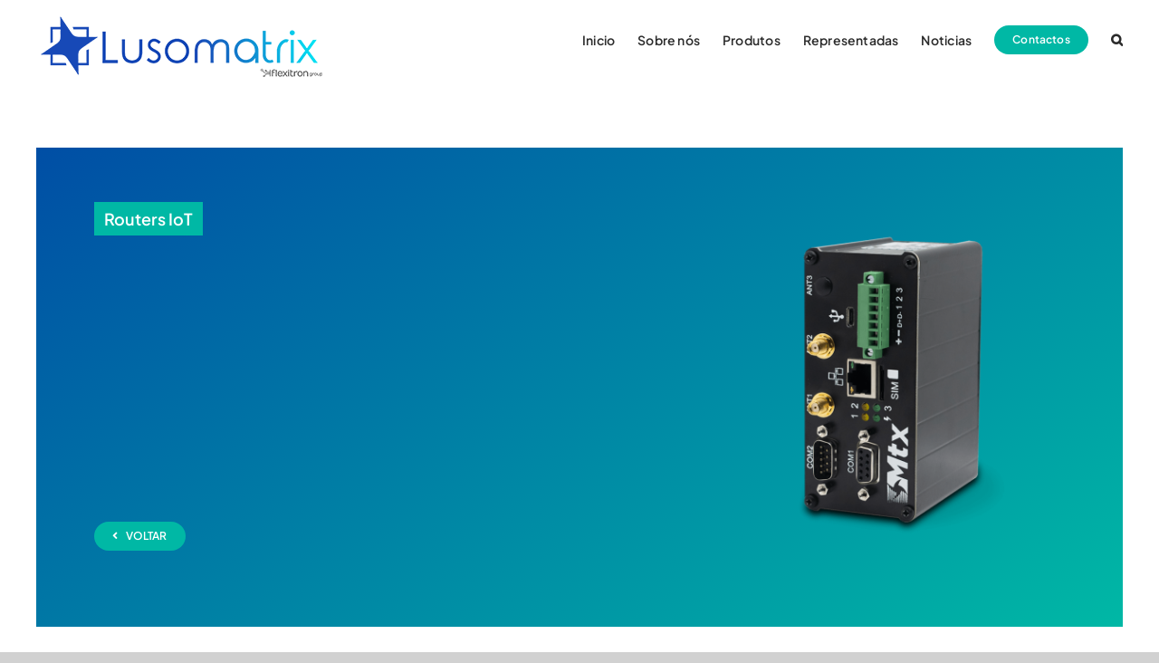

--- FILE ---
content_type: text/html; charset=UTF-8
request_url: https://lusomatrix.pt/networking/routers-iot/
body_size: 128590
content:
<!DOCTYPE html>
<html class="avada-html-layout-wide avada-html-header-position-top avada-is-100-percent-template" lang="pt-PT" prefix="og: http://ogp.me/ns# fb: http://ogp.me/ns/fb#">
<head>
	<meta http-equiv="X-UA-Compatible" content="IE=edge" />
	<meta http-equiv="Content-Type" content="text/html; charset=utf-8"/>
	<meta name="viewport" content="width=device-width, initial-scale=1" />
	<meta name='robots' content='index, follow, max-image-preview:large, max-snippet:-1, max-video-preview:-1' />
	<style>img:is([sizes="auto" i], [sizes^="auto," i]) { contain-intrinsic-size: 3000px 1500px }</style>
	
	<!-- This site is optimized with the Yoast SEO plugin v26.5 - https://yoast.com/wordpress/plugins/seo/ -->
	<title>Routers IoT - LusoMatrix</title>
	<link rel="canonical" href="https://lusomatrix.pt/networking/routers-iot/" />
	<meta property="og:locale" content="pt_PT" />
	<meta property="og:type" content="article" />
	<meta property="og:title" content="Routers IoT - LusoMatrix" />
	<meta property="og:url" content="https://lusomatrix.pt/networking/routers-iot/" />
	<meta property="og:site_name" content="LusoMatrix" />
	<meta property="article:modified_time" content="2023-10-24T11:43:45+00:00" />
	<meta name="twitter:card" content="summary_large_image" />
	<meta name="twitter:label1" content="Tempo estimado de leitura" />
	<meta name="twitter:data1" content="23 minutos" />
	<script type="application/ld+json" class="yoast-schema-graph">{"@context":"https://schema.org","@graph":[{"@type":"WebPage","@id":"https://lusomatrix.pt/networking/routers-iot/","url":"https://lusomatrix.pt/networking/routers-iot/","name":"Routers IoT - LusoMatrix","isPartOf":{"@id":"https://lusomatrix.pt/#website"},"datePublished":"2023-10-17T18:09:40+00:00","dateModified":"2023-10-24T11:43:45+00:00","breadcrumb":{"@id":"https://lusomatrix.pt/networking/routers-iot/#breadcrumb"},"inLanguage":"pt-PT","potentialAction":[{"@type":"ReadAction","target":["https://lusomatrix.pt/networking/routers-iot/"]}]},{"@type":"BreadcrumbList","@id":"https://lusomatrix.pt/networking/routers-iot/#breadcrumb","itemListElement":[{"@type":"ListItem","position":1,"name":"Início","item":"https://lusomatrix.pt/"},{"@type":"ListItem","position":2,"name":"Networking","item":"https://lusomatrix.pt/networking/"},{"@type":"ListItem","position":3,"name":"Routers IoT"}]},{"@type":"WebSite","@id":"https://lusomatrix.pt/#website","url":"https://lusomatrix.pt/","name":"LusoMatrix","description":"Novas Tecnologias de Electrónica Profissional","publisher":{"@id":"https://lusomatrix.pt/#organization"},"potentialAction":[{"@type":"SearchAction","target":{"@type":"EntryPoint","urlTemplate":"https://lusomatrix.pt/?s={search_term_string}"},"query-input":{"@type":"PropertyValueSpecification","valueRequired":true,"valueName":"search_term_string"}}],"inLanguage":"pt-PT"},{"@type":"Organization","@id":"https://lusomatrix.pt/#organization","name":"LusoMatrix","url":"https://lusomatrix.pt/","logo":{"@type":"ImageObject","inLanguage":"pt-PT","@id":"https://lusomatrix.pt/#/schema/logo/image/","url":"https://lusomatrix.pt/wp-content/uploads/2023/05/Logo-Lusomatrix.png","contentUrl":"https://lusomatrix.pt/wp-content/uploads/2023/05/Logo-Lusomatrix.png","width":360,"height":67,"caption":"LusoMatrix"},"image":{"@id":"https://lusomatrix.pt/#/schema/logo/image/"}}]}</script>
	<!-- / Yoast SEO plugin. -->


<link rel='dns-prefetch' href='//www.googletagmanager.com' />
<link rel="alternate" type="application/rss+xml" title="LusoMatrix &raquo; Feed" href="https://lusomatrix.pt/feed/" />
<link rel="alternate" type="application/rss+xml" title="LusoMatrix &raquo; Feed de comentários" href="https://lusomatrix.pt/comments/feed/" />
					<link rel="shortcut icon" href="https://lusomatrix.pt/wp-content/uploads/2025/02/favicon.png" type="image/x-icon" />
		
					<!-- Apple Touch Icon -->
			<link rel="apple-touch-icon" sizes="180x180" href="https://lusomatrix.pt/wp-content/uploads/2025/02/favicon.png">
		
					<!-- Android Icon -->
			<link rel="icon" sizes="192x192" href="https://lusomatrix.pt/wp-content/uploads/2025/02/favicon.png">
		
					<!-- MS Edge Icon -->
			<meta name="msapplication-TileImage" content="https://lusomatrix.pt/wp-content/uploads/2025/02/favicon.png">
									<meta name="description" content="Routers IoT  VOLTAR     

EasyTunnel Saber mais  

MTX-Router-EOS Saber mais  

MTX-Titan II-S Saber mais  

MTX-Q Saber mais    


O EasyTunnel é uma solução multifuncional inovadora e poderosa. Graças ao seu conjunto de interfaces (RS232, RS485, dual SIM, E/S digital…) e"/>
				
		<meta property="og:locale" content="pt_PT"/>
		<meta property="og:type" content="article"/>
		<meta property="og:site_name" content="LusoMatrix"/>
		<meta property="og:title" content="Routers IoT - LusoMatrix"/>
				<meta property="og:description" content="Routers IoT  VOLTAR     

EasyTunnel Saber mais  

MTX-Router-EOS Saber mais  

MTX-Titan II-S Saber mais  

MTX-Q Saber mais    


O EasyTunnel é uma solução multifuncional inovadora e poderosa. Graças ao seu conjunto de interfaces (RS232, RS485, dual SIM, E/S digital…) e"/>
				<meta property="og:url" content="https://lusomatrix.pt/networking/routers-iot/"/>
													<meta property="article:modified_time" content="2023-10-24T11:43:45+00:00"/>
											<meta property="og:image" content="https://lusomatrix.pt/wp-content/uploads/2025/02/Logo-Lusomatrix_new.png"/>
		<meta property="og:image:width" content="327"/>
		<meta property="og:image:height" content="67"/>
		<meta property="og:image:type" content="image/png"/>
				<link rel='stylesheet' id='layerslider-css' href='https://lusomatrix.pt/wp-content/plugins/LayerSlider/assets/static/layerslider/css/layerslider.css?ver=8.1.2' type='text/css' media='all' />
<style id='safe-svg-svg-icon-style-inline-css' type='text/css'>
.safe-svg-cover{text-align:center}.safe-svg-cover .safe-svg-inside{display:inline-block;max-width:100%}.safe-svg-cover svg{fill:currentColor;height:100%;max-height:100%;max-width:100%;width:100%}

</style>
<link rel='stylesheet' id='fusion-dynamic-css-css' href='https://lusomatrix.pt/wp-content/uploads/fusion-styles/9a6e2ad200fe6ab0acb746654ec6125a.min.css?ver=3.14' type='text/css' media='all' />
<script type="text/javascript" src="https://lusomatrix.pt/wp-includes/js/jquery/jquery.min.js?ver=3.7.1" id="jquery-core-js"></script>
<script type="text/javascript" id="layerslider-utils-js-extra">
/* <![CDATA[ */
var LS_Meta = {"v":"8.1.2","fixGSAP":"1"};
/* ]]> */
</script>
<script type="text/javascript" src="https://lusomatrix.pt/wp-content/plugins/LayerSlider/assets/static/layerslider/js/layerslider.utils.js?ver=8.1.2" id="layerslider-utils-js"></script>
<script type="text/javascript" src="https://lusomatrix.pt/wp-content/plugins/LayerSlider/assets/static/layerslider/js/layerslider.kreaturamedia.jquery.js?ver=8.1.2" id="layerslider-js"></script>
<script type="text/javascript" src="https://lusomatrix.pt/wp-content/plugins/LayerSlider/assets/static/layerslider/js/layerslider.transitions.js?ver=8.1.2" id="layerslider-transitions-js"></script>

<!-- Google tag (gtag.js) snippet added by Site Kit -->
<!-- Google Analytics snippet added by Site Kit -->
<script type="text/javascript" src="https://www.googletagmanager.com/gtag/js?id=GT-PJWCWVR" id="google_gtagjs-js" async></script>
<script type="text/javascript" id="google_gtagjs-js-after">
/* <![CDATA[ */
window.dataLayer = window.dataLayer || [];function gtag(){dataLayer.push(arguments);}
gtag("set","linker",{"domains":["lusomatrix.pt"]});
gtag("js", new Date());
gtag("set", "developer_id.dZTNiMT", true);
gtag("config", "GT-PJWCWVR");
 window._googlesitekit = window._googlesitekit || {}; window._googlesitekit.throttledEvents = []; window._googlesitekit.gtagEvent = (name, data) => { var key = JSON.stringify( { name, data } ); if ( !! window._googlesitekit.throttledEvents[ key ] ) { return; } window._googlesitekit.throttledEvents[ key ] = true; setTimeout( () => { delete window._googlesitekit.throttledEvents[ key ]; }, 5 ); gtag( "event", name, { ...data, event_source: "site-kit" } ); }; 
/* ]]> */
</script>
<meta name="generator" content="Powered by LayerSlider 8.1.2 - Build Heros, Sliders, and Popups. Create Animations and Beautiful, Rich Web Content as Easy as Never Before on WordPress." />
<!-- LayerSlider updates and docs at: https://layerslider.com -->
<link rel="https://api.w.org/" href="https://lusomatrix.pt/wp-json/" /><link rel="alternate" title="JSON" type="application/json" href="https://lusomatrix.pt/wp-json/wp/v2/pages/3558" /><link rel="EditURI" type="application/rsd+xml" title="RSD" href="https://lusomatrix.pt/xmlrpc.php?rsd" />
<meta name="generator" content="WordPress 6.7.4" />
<link rel='shortlink' href='https://lusomatrix.pt/?p=3558' />
<link rel="alternate" title="oEmbed (JSON)" type="application/json+oembed" href="https://lusomatrix.pt/wp-json/oembed/1.0/embed?url=https%3A%2F%2Flusomatrix.pt%2Fnetworking%2Frouters-iot%2F" />
<link rel="alternate" title="oEmbed (XML)" type="text/xml+oembed" href="https://lusomatrix.pt/wp-json/oembed/1.0/embed?url=https%3A%2F%2Flusomatrix.pt%2Fnetworking%2Frouters-iot%2F&#038;format=xml" />
<meta name="generator" content="Site Kit by Google 1.167.0" /><style type="text/css" id="css-fb-visibility">@media screen and (max-width: 700px){.fusion-no-small-visibility{display:none !important;}body .sm-text-align-center{text-align:center !important;}body .sm-text-align-left{text-align:left !important;}body .sm-text-align-right{text-align:right !important;}body .sm-text-align-justify{text-align:justify !important;}body .sm-flex-align-center{justify-content:center !important;}body .sm-flex-align-flex-start{justify-content:flex-start !important;}body .sm-flex-align-flex-end{justify-content:flex-end !important;}body .sm-mx-auto{margin-left:auto !important;margin-right:auto !important;}body .sm-ml-auto{margin-left:auto !important;}body .sm-mr-auto{margin-right:auto !important;}body .fusion-absolute-position-small{position:absolute;top:auto;width:100%;}.awb-sticky.awb-sticky-small{ position: sticky; top: var(--awb-sticky-offset,0); }}@media screen and (min-width: 701px) and (max-width: 1256px){.fusion-no-medium-visibility{display:none !important;}body .md-text-align-center{text-align:center !important;}body .md-text-align-left{text-align:left !important;}body .md-text-align-right{text-align:right !important;}body .md-text-align-justify{text-align:justify !important;}body .md-flex-align-center{justify-content:center !important;}body .md-flex-align-flex-start{justify-content:flex-start !important;}body .md-flex-align-flex-end{justify-content:flex-end !important;}body .md-mx-auto{margin-left:auto !important;margin-right:auto !important;}body .md-ml-auto{margin-left:auto !important;}body .md-mr-auto{margin-right:auto !important;}body .fusion-absolute-position-medium{position:absolute;top:auto;width:100%;}.awb-sticky.awb-sticky-medium{ position: sticky; top: var(--awb-sticky-offset,0); }}@media screen and (min-width: 1257px){.fusion-no-large-visibility{display:none !important;}body .lg-text-align-center{text-align:center !important;}body .lg-text-align-left{text-align:left !important;}body .lg-text-align-right{text-align:right !important;}body .lg-text-align-justify{text-align:justify !important;}body .lg-flex-align-center{justify-content:center !important;}body .lg-flex-align-flex-start{justify-content:flex-start !important;}body .lg-flex-align-flex-end{justify-content:flex-end !important;}body .lg-mx-auto{margin-left:auto !important;margin-right:auto !important;}body .lg-ml-auto{margin-left:auto !important;}body .lg-mr-auto{margin-right:auto !important;}body .fusion-absolute-position-large{position:absolute;top:auto;width:100%;}.awb-sticky.awb-sticky-large{ position: sticky; top: var(--awb-sticky-offset,0); }}</style><meta name="generator" content="Powered by Slider Revolution 6.7.39 - responsive, Mobile-Friendly Slider Plugin for WordPress with comfortable drag and drop interface." />
<script>function setREVStartSize(e){
			//window.requestAnimationFrame(function() {
				window.RSIW = window.RSIW===undefined ? window.innerWidth : window.RSIW;
				window.RSIH = window.RSIH===undefined ? window.innerHeight : window.RSIH;
				try {
					var pw = document.getElementById(e.c).parentNode.offsetWidth,
						newh;
					pw = pw===0 || isNaN(pw) || (e.l=="fullwidth" || e.layout=="fullwidth") ? window.RSIW : pw;
					e.tabw = e.tabw===undefined ? 0 : parseInt(e.tabw);
					e.thumbw = e.thumbw===undefined ? 0 : parseInt(e.thumbw);
					e.tabh = e.tabh===undefined ? 0 : parseInt(e.tabh);
					e.thumbh = e.thumbh===undefined ? 0 : parseInt(e.thumbh);
					e.tabhide = e.tabhide===undefined ? 0 : parseInt(e.tabhide);
					e.thumbhide = e.thumbhide===undefined ? 0 : parseInt(e.thumbhide);
					e.mh = e.mh===undefined || e.mh=="" || e.mh==="auto" ? 0 : parseInt(e.mh,0);
					if(e.layout==="fullscreen" || e.l==="fullscreen")
						newh = Math.max(e.mh,window.RSIH);
					else{
						e.gw = Array.isArray(e.gw) ? e.gw : [e.gw];
						for (var i in e.rl) if (e.gw[i]===undefined || e.gw[i]===0) e.gw[i] = e.gw[i-1];
						e.gh = e.el===undefined || e.el==="" || (Array.isArray(e.el) && e.el.length==0)? e.gh : e.el;
						e.gh = Array.isArray(e.gh) ? e.gh : [e.gh];
						for (var i in e.rl) if (e.gh[i]===undefined || e.gh[i]===0) e.gh[i] = e.gh[i-1];
											
						var nl = new Array(e.rl.length),
							ix = 0,
							sl;
						e.tabw = e.tabhide>=pw ? 0 : e.tabw;
						e.thumbw = e.thumbhide>=pw ? 0 : e.thumbw;
						e.tabh = e.tabhide>=pw ? 0 : e.tabh;
						e.thumbh = e.thumbhide>=pw ? 0 : e.thumbh;
						for (var i in e.rl) nl[i] = e.rl[i]<window.RSIW ? 0 : e.rl[i];
						sl = nl[0];
						for (var i in nl) if (sl>nl[i] && nl[i]>0) { sl = nl[i]; ix=i;}
						var m = pw>(e.gw[ix]+e.tabw+e.thumbw) ? 1 : (pw-(e.tabw+e.thumbw)) / (e.gw[ix]);
						newh =  (e.gh[ix] * m) + (e.tabh + e.thumbh);
					}
					var el = document.getElementById(e.c);
					if (el!==null && el) el.style.height = newh+"px";
					el = document.getElementById(e.c+"_wrapper");
					if (el!==null && el) {
						el.style.height = newh+"px";
						el.style.display = "block";
					}
				} catch(e){
					console.log("Failure at Presize of Slider:" + e)
				}
			//});
		  };</script>
		<script type="text/javascript">
			var doc = document.documentElement;
			doc.setAttribute( 'data-useragent', navigator.userAgent );
		</script>
		
	</head>

<body class="page-template page-template-100-width page-template-100-width-php page page-id-3558 page-child parent-pageid-2830 awb-no-sidebars fusion-image-hovers fusion-pagination-sizing fusion-button_type-flat fusion-button_span-no fusion-button_gradient-linear avada-image-rollover-circle-yes avada-image-rollover-yes avada-image-rollover-direction-left fusion-body ltr fusion-sticky-header no-tablet-sticky-header no-mobile-sticky-header no-mobile-slidingbar no-mobile-totop fusion-disable-outline fusion-sub-menu-fade mobile-logo-pos-left layout-wide-mode avada-has-boxed-modal-shadow- layout-scroll-offset-full avada-has-zero-margin-offset-top fusion-top-header menu-text-align-center mobile-menu-design-modern fusion-show-pagination-text fusion-header-layout-v1 avada-responsive avada-footer-fx-none avada-menu-highlight-style-bar fusion-search-form-clean fusion-main-menu-search-overlay fusion-avatar-circle avada-blog-layout-large avada-blog-archive-layout-large avada-header-shadow-no avada-menu-icon-position-left avada-has-megamenu-shadow avada-has-mobile-menu-search avada-has-main-nav-search-icon avada-has-breadcrumb-mobile-hidden avada-has-titlebar-hide avada-header-border-color-full-transparent avada-has-pagination-width_height avada-flyout-menu-direction-fade avada-ec-views-v1" data-awb-post-id="3558">
		<a class="skip-link screen-reader-text" href="#content">Skip to content</a>

	<div id="boxed-wrapper">
		
		<div id="wrapper" class="fusion-wrapper">
			<div id="home" style="position:relative;top:-1px;"></div>
							
					
			<header class="fusion-header-wrapper">
				<div class="fusion-header-v1 fusion-logo-alignment fusion-logo-left fusion-sticky-menu- fusion-sticky-logo- fusion-mobile-logo-  fusion-mobile-menu-design-modern">
					<div class="fusion-header-sticky-height"></div>
<div class="fusion-header">
	<div class="fusion-row">
					<div class="fusion-logo" data-margin-top="18px" data-margin-bottom="18px" data-margin-left="0px" data-margin-right="0px">
			<a class="fusion-logo-link"  href="https://lusomatrix.pt/" >

						<!-- standard logo -->
			<img src="https://lusomatrix.pt/wp-content/uploads/2025/02/Logo-Lusomatrix_new.png" srcset="https://lusomatrix.pt/wp-content/uploads/2025/02/Logo-Lusomatrix_new.png 1x, https://lusomatrix.pt/wp-content/uploads/2025/02/Logo-Lusomatrix_new-2.png 2x" width="327" height="67" style="max-height:67px;height:auto;" alt="LusoMatrix Logo" data-retina_logo_url="https://lusomatrix.pt/wp-content/uploads/2025/02/Logo-Lusomatrix_new-2.png" class="fusion-standard-logo" />

			
					</a>
		</div>		<nav class="fusion-main-menu" aria-label="Main Menu"><div class="fusion-overlay-search">		<form role="search" class="searchform fusion-search-form  fusion-search-form-clean" method="get" action="https://lusomatrix.pt/">
			<div class="fusion-search-form-content">

				
				<div class="fusion-search-field search-field">
					<label><span class="screen-reader-text">Pesquisar</span>
													<input type="search" value="" name="s" class="s" placeholder="Pesquisar..." required aria-required="true" aria-label="Pesquisar..."/>
											</label>
				</div>
				<div class="fusion-search-button search-button">
					<input type="submit" class="fusion-search-submit searchsubmit" aria-label="Pesquisar" value="&#xf002;" />
									</div>

				
			</div>


			
		</form>
		<div class="fusion-search-spacer"></div><a href="#" role="button" aria-label="Close Search" class="fusion-close-search"></a></div><ul id="menu-menu-principal" class="fusion-menu"><li  id="menu-item-2193"  class="menu-item menu-item-type-custom menu-item-object-custom menu-item-home menu-item-2193"  data-item-id="2193"><a  href="https://lusomatrix.pt" class="fusion-bar-highlight"><span class="menu-text">Inicio</span></a></li><li  id="menu-item-2208"  class="menu-item menu-item-type-post_type menu-item-object-page menu-item-2208"  data-item-id="2208"><a  href="https://lusomatrix.pt/sobre-nos/" class="fusion-bar-highlight"><span class="menu-text">Sobre nós</span></a></li><li  id="menu-item-2177"  class="menu-item menu-item-type-custom menu-item-object-custom menu-item-has-children menu-item-2177 fusion-dropdown-menu"  data-item-id="2177"><a  href="#" class="fusion-bar-highlight"><span class="menu-text">Produtos</span></a><ul class="sub-menu"><li  id="menu-item-2873"  class="menu-item menu-item-type-post_type menu-item-object-page current-page-ancestor menu-item-2873 fusion-dropdown-submenu" ><a  href="https://lusomatrix.pt/networking/" class="fusion-bar-highlight"><span>Networking IoT</span></a></li><li  id="menu-item-2677"  class="menu-item menu-item-type-post_type menu-item-object-page menu-item-2677 fusion-dropdown-submenu" ><a  href="https://lusomatrix.pt/embedded-computing/" class="fusion-bar-highlight"><span>Embedded Computing</span></a></li><li  id="menu-item-2377"  class="menu-item menu-item-type-post_type menu-item-object-page menu-item-2377 fusion-dropdown-submenu" ><a  href="https://lusomatrix.pt/antenas-e-cabos/" class="fusion-bar-highlight"><span>Antenas e Cabos</span></a></li><li  id="menu-item-3833"  class="menu-item menu-item-type-post_type menu-item-object-page menu-item-3833 fusion-dropdown-submenu" ><a  href="https://lusomatrix.pt/smart-grid-fotovoltaico/" class="fusion-bar-highlight"><span>Smart Grid / Fotovoltaico</span></a></li><li  id="menu-item-2552"  class="menu-item menu-item-type-post_type menu-item-object-page menu-item-2552 fusion-dropdown-submenu" ><a  href="https://lusomatrix.pt/fontes-de-alimentacao/" class="fusion-bar-highlight"><span>Fontes de alimentação</span></a></li><li  id="menu-item-2828"  class="menu-item menu-item-type-post_type menu-item-object-page menu-item-2828 fusion-dropdown-submenu" ><a  href="https://lusomatrix.pt/impressoras-termicas-mecanismos-de-impressao/" class="fusion-bar-highlight"><span>Impressoras térmicas &#038; Mecanismos de impressão</span></a></li><li  id="menu-item-3847"  class="menu-item menu-item-type-post_type menu-item-object-page menu-item-3847 fusion-dropdown-submenu" ><a  href="https://lusomatrix.pt/caixas-de-integracao-e-componentes/" class="fusion-bar-highlight"><span>Caixas de integração e Componentes</span></a></li><li  id="menu-item-2672"  class="menu-item menu-item-type-post_type menu-item-object-page menu-item-2672 fusion-dropdown-submenu" ><a  href="https://lusomatrix.pt/iluminacao-led/" class="fusion-bar-highlight"><span>Iluminação LED</span></a></li><li  id="menu-item-3162"  class="menu-item menu-item-type-post_type menu-item-object-page menu-item-3162 fusion-dropdown-submenu" ><a  href="https://lusomatrix.pt/sensores/" class="fusion-bar-highlight"><span>Sensores</span></a></li><li  id="menu-item-3090"  class="menu-item menu-item-type-post_type menu-item-object-page menu-item-3090 fusion-dropdown-submenu" ><a  href="https://lusomatrix.pt/comunicacoes-unificadas/" class="fusion-bar-highlight"><span>Comunicações Unificadas</span></a></li></ul></li><li  id="menu-item-2270"  class="menu-item menu-item-type-post_type menu-item-object-page menu-item-2270"  data-item-id="2270"><a  href="https://lusomatrix.pt/representadas/" class="fusion-bar-highlight"><span class="menu-text">Representadas</span></a></li><li  id="menu-item-2212"  class="menu-item menu-item-type-post_type menu-item-object-page menu-item-2212"  data-item-id="2212"><a  href="https://lusomatrix.pt/webinars-noticias/" class="fusion-bar-highlight"><span class="menu-text">Noticias</span></a></li><li  id="menu-item-2207"  class="menu-item menu-item-type-post_type menu-item-object-page menu-item-2207 fusion-menu-item-button"  data-item-id="2207"><a  href="https://lusomatrix.pt/contactos/" class="fusion-bar-highlight"><span class="menu-text fusion-button button-default button-small">Contactos</span></a></li><li class="fusion-custom-menu-item fusion-main-menu-search fusion-search-overlay"><a class="fusion-main-menu-icon fusion-bar-highlight" href="#" aria-label="Pesquisar" data-title="Pesquisar" title="Pesquisar" role="button" aria-expanded="false"></a></li></ul></nav>	<div class="fusion-mobile-menu-icons">
							<a href="#" class="fusion-icon awb-icon-bars" aria-label="Toggle mobile menu" aria-expanded="false"></a>
		
					<a href="#" class="fusion-icon awb-icon-search" aria-label="Toggle mobile search"></a>
		
		
			</div>

<nav class="fusion-mobile-nav-holder fusion-mobile-menu-text-align-left" aria-label="Main Menu Mobile"></nav>

		
<div class="fusion-clearfix"></div>
<div class="fusion-mobile-menu-search">
			<form role="search" class="searchform fusion-search-form  fusion-search-form-clean" method="get" action="https://lusomatrix.pt/">
			<div class="fusion-search-form-content">

				
				<div class="fusion-search-field search-field">
					<label><span class="screen-reader-text">Pesquisar</span>
													<input type="search" value="" name="s" class="s" placeholder="Pesquisar..." required aria-required="true" aria-label="Pesquisar..."/>
											</label>
				</div>
				<div class="fusion-search-button search-button">
					<input type="submit" class="fusion-search-submit searchsubmit" aria-label="Pesquisar" value="&#xf002;" />
									</div>

				
			</div>


			
		</form>
		</div>
			</div>
</div>
				</div>
				<div class="fusion-clearfix"></div>
			</header>
								
							<div id="sliders-container" class="fusion-slider-visibility">
					</div>
				
					
							
			
						<main id="main" class="clearfix width-100">
				<div class="fusion-row" style="max-width:100%;">
<section id="content" class="full-width">
					<div id="post-3558" class="post-3558 page type-page status-publish hentry">
			<span class="entry-title rich-snippet-hidden">Routers IoT</span><span class="vcard rich-snippet-hidden"><span class="fn"><a href="https://lusomatrix.pt/author/risepdf/" title="Artigos de risepdf" rel="author">risepdf</a></span></span><span class="updated rich-snippet-hidden">2023-10-24T11:43:45+00:00</span>						<div class="post-content">
				<div id="team" class="fusion-container-anchor"><div class="fusion-fullwidth fullwidth-box fusion-builder-row-1 fusion-flex-container has-pattern-background has-mask-background nonhundred-percent-fullwidth non-hundred-percent-height-scrolling" style="--link_hover_color: var(--awb-color4);--link_color: var(--awb-color5);--awb-background-position:left top;--awb-border-sizes-top:0px;--awb-border-sizes-bottom:0px;--awb-border-sizes-left:0px;--awb-border-sizes-right:0px;--awb-border-radius-top-left:0px;--awb-border-radius-top-right:0px;--awb-border-radius-bottom-right:0px;--awb-border-radius-bottom-left:0px;--awb-padding-top:60px;--awb-padding-bottom:60px;--awb-padding-top-medium:90px;--awb-padding-bottom-medium:90px;--awb-margin-bottom-medium:0px;--awb-background-color:var(--awb-color1);--awb-flex-wrap:wrap;" ><div class="fusion-builder-row fusion-row fusion-flex-align-items-stretch fusion-flex-justify-content-center fusion-flex-content-wrap" style="max-width:calc( 1200px + 80px );margin-left: calc(-80px / 2 );margin-right: calc(-80px / 2 );"><div class="fusion-layout-column fusion_builder_column fusion-builder-column-0 fusion_builder_column_1_1 1_1 fusion-flex-column" style="--awb-padding-top:5%;--awb-padding-right:5%;--awb-padding-bottom:5%;--awb-padding-left:5%;--awb-bg-image:linear-gradient(146deg, var(--awb-color2) 0%,var(--awb-custom_color_1) 100%);--awb-bg-size:cover;--awb-width-large:100%;--awb-margin-top-large:0px;--awb-spacing-right-large:40px;--awb-margin-bottom-large:5%;--awb-spacing-left-large:40px;--awb-width-medium:100%;--awb-order-medium:0;--awb-spacing-right-medium:40px;--awb-spacing-left-medium:40px;--awb-width-small:100%;--awb-order-small:0;--awb-spacing-right-small:40px;--awb-spacing-left-small:40px;" data-scroll-devices="small-visibility,medium-visibility,large-visibility"><div class="fusion-column-wrapper fusion-column-has-shadow fusion-flex-justify-content-flex-start fusion-content-layout-column"><div class="fusion-builder-row fusion-builder-row-inner fusion-row fusion-flex-align-items-stretch fusion-flex-justify-content-center fusion-flex-content-wrap" style="width:calc( 100% + 80px ) !important;max-width:calc( 100% + 80px ) !important;margin-left: calc(-80px / 2 );margin-right: calc(-80px / 2 );"><div class="fusion-layout-column fusion_builder_column_inner fusion-builder-nested-column-0 fusion_builder_column_inner_3_5 3_5 fusion-flex-column" style="--awb-bg-size:cover;--awb-width-large:60%;--awb-margin-top-large:0px;--awb-spacing-right-large:40px;--awb-margin-bottom-large:20px;--awb-spacing-left-large:40px;--awb-width-medium:60%;--awb-order-medium:0;--awb-spacing-right-medium:40px;--awb-spacing-left-medium:40px;--awb-width-small:100%;--awb-order-small:0;--awb-spacing-right-small:40px;--awb-spacing-left-small:40px;" data-scroll-devices="small-visibility,medium-visibility,large-visibility"><div class="fusion-column-wrapper fusion-column-has-shadow fusion-flex-justify-content-space-between fusion-content-layout-column"><div class="fusion-title title fusion-title-1 fusion-sep-none fusion-title-text fusion-title-size-div" style="--awb-text-color:var(--awb-color1);--awb-margin-top:0px;--awb-margin-right:30px;--awb-margin-right-small:30px;--awb-font-size:18px;"><div class="fusion-title-heading title-heading-left title-heading-tag" style="font-family:var(--awb-typography5-font-family);font-weight:var(--awb-typography5-font-weight);font-style:var(--awb-typography5-font-style);margin:0;letter-spacing:var(--awb-typography5-letter-spacing);text-transform:var(--awb-typography5-text-transform);font-size:1em;line-height:var(--awb-typography5-line-height);"><mark class="fusion-highlight custom-textcolor highlight1 awb-highlight-background" style="--awb-color:#00b8a5;--awb-text-color:var(--awb-color8);--awb-gradient-start-color:#00b8a5;"><span style="color: #ffffff;">Routers IoT</span></mark></div></div><div ><a class="fusion-button button-flat button-small button-default fusion-button-default button-1 fusion-button-default-span fusion-button-default-type" target="_self" href="https://lusomatrix.pt/networking/"><i class="fa-angle-left fas awb-button__icon awb-button__icon--default button-icon-left" aria-hidden="true"></i><span class="fusion-button-text awb-button__text awb-button__text--default">VOLTAR</span></a></div></div></div><div class="fusion-layout-column fusion_builder_column_inner fusion-builder-nested-column-1 fusion_builder_column_inner_2_5 2_5 fusion-flex-column" style="--awb-bg-size:cover;--awb-width-large:40%;--awb-margin-top-large:0px;--awb-spacing-right-large:40px;--awb-margin-bottom-large:20px;--awb-spacing-left-large:40px;--awb-width-medium:40%;--awb-order-medium:0;--awb-spacing-right-medium:40px;--awb-spacing-left-medium:40px;--awb-width-small:100%;--awb-order-small:0;--awb-spacing-right-small:40px;--awb-spacing-left-small:40px;"><div class="fusion-column-wrapper fusion-column-has-shadow fusion-flex-justify-content-flex-start fusion-content-layout-column"><div class="fusion-image-element " style="--awb-caption-title-font-family:var(--h2_typography-font-family);--awb-caption-title-font-weight:var(--h2_typography-font-weight);--awb-caption-title-font-style:var(--h2_typography-font-style);--awb-caption-title-size:var(--h2_typography-font-size);--awb-caption-title-transform:var(--h2_typography-text-transform);--awb-caption-title-line-height:var(--h2_typography-line-height);--awb-caption-title-letter-spacing:var(--h2_typography-letter-spacing);"><span class=" fusion-imageframe imageframe-none imageframe-1 hover-type-none"><img fetchpriority="high" decoding="async" width="900" height="900" title="MTX-Router-Titan-II-S-Main-Vertical-Shadow-900&#215;900-min" src="https://lusomatrix.pt/wp-content/uploads/2023/10/MTX-Router-Titan-II-S-Main-Vertical-Shadow-900x900-min.png" data-orig-src="https://lusomatrix.pt/wp-content/uploads/2023/10/MTX-Router-Titan-II-S-Main-Vertical-Shadow-900x900-min.png" alt class="lazyload img-responsive wp-image-3575" srcset="data:image/svg+xml,%3Csvg%20xmlns%3D%27http%3A%2F%2Fwww.w3.org%2F2000%2Fsvg%27%20width%3D%27900%27%20height%3D%27900%27%20viewBox%3D%270%200%20900%20900%27%3E%3Crect%20width%3D%27900%27%20height%3D%27900%27%20fill-opacity%3D%220%22%2F%3E%3C%2Fsvg%3E" data-srcset="https://lusomatrix.pt/wp-content/uploads/2023/10/MTX-Router-Titan-II-S-Main-Vertical-Shadow-900x900-min-200x200.png 200w, https://lusomatrix.pt/wp-content/uploads/2023/10/MTX-Router-Titan-II-S-Main-Vertical-Shadow-900x900-min-400x400.png 400w, https://lusomatrix.pt/wp-content/uploads/2023/10/MTX-Router-Titan-II-S-Main-Vertical-Shadow-900x900-min-600x600.png 600w, https://lusomatrix.pt/wp-content/uploads/2023/10/MTX-Router-Titan-II-S-Main-Vertical-Shadow-900x900-min-800x800.png 800w, https://lusomatrix.pt/wp-content/uploads/2023/10/MTX-Router-Titan-II-S-Main-Vertical-Shadow-900x900-min.png 900w" data-sizes="auto" data-orig-sizes="(max-width: 700px) 100vw, 600px" /></span></div></div></div></div></div></div><div class="fusion-layout-column fusion_builder_column fusion-builder-column-1 fusion_builder_column_1_4 1_4 fusion-flex-column fusion-animated" style="--awb-padding-top:15px;--awb-padding-right:15px;--awb-padding-bottom:15px;--awb-padding-left:15px;--awb-padding-top-medium:40px;--awb-padding-right-medium:40px;--awb-padding-bottom-medium:40px;--awb-padding-left-medium:40px;--awb-padding-top-small:30px;--awb-padding-right-small:30px;--awb-padding-bottom-small:30px;--awb-padding-left-small:30px;--awb-overflow:hidden;--awb-bg-color:var(--awb-color1);--awb-bg-color-hover:var(--awb-color1);--awb-bg-size:cover;--awb-box-shadow:0px 2px 7px 0px hsla(var(--awb-color8-h),var(--awb-color8-s),var(--awb-color8-l),calc(var(--awb-color8-a) - 93%));;--awb-border-color:var(--awb-color3);--awb-border-style:solid;--awb-border-radius:12px 12px 12px 12px;--awb-transform:scaleX(1) scaleY(1);--awb-transform-hover:scaleX(1.10) scaleY(1.10);--awb-width-large:25%;--awb-margin-top-large:0px;--awb-spacing-right-large:40px;--awb-margin-bottom-large:80px;--awb-spacing-left-large:40px;--awb-width-medium:25%;--awb-order-medium:0;--awb-spacing-right-medium:40px;--awb-spacing-left-medium:40px;--awb-width-small:100%;--awb-order-small:0;--awb-margin-top-small:16px;--awb-spacing-right-small:40px;--awb-margin-bottom-small:16px;--awb-spacing-left-small:40px;" data-animationType="fadeInUp" data-animationDuration="0.8" data-animationOffset="top-into-view" data-scroll-devices="small-visibility,medium-visibility,large-visibility"><div class="fusion-column-wrapper fusion-column-has-shadow fusion-flex-justify-content-flex-end fusion-content-layout-column"><div class="fusion-image-element " style="--awb-aspect-ratio: 100 / 64;--awb-margin-bottom:30px;--awb-caption-title-font-family:var(--h2_typography-font-family);--awb-caption-title-font-weight:var(--h2_typography-font-weight);--awb-caption-title-font-style:var(--h2_typography-font-style);--awb-caption-title-size:var(--h2_typography-font-size);--awb-caption-title-transform:var(--h2_typography-text-transform);--awb-caption-title-line-height:var(--h2_typography-line-height);--awb-caption-title-letter-spacing:var(--h2_typography-letter-spacing);"><span class=" fusion-imageframe imageframe-none imageframe-2 hover-type-none has-aspect-ratio" style="border-radius:4px;"><img decoding="async" width="900" height="900" title="EasyTunnel_900x900_2023" src="https://lusomatrix.pt/wp-content/uploads/2023/10/EasyTunnel_900x900_2023.png" data-orig-src="https://lusomatrix.pt/wp-content/uploads/2023/10/EasyTunnel_900x900_2023.png" class="lazyload img-responsive wp-image-3577 img-with-aspect-ratio" data-parent-fit="cover" data-parent-container=".fusion-image-element" alt srcset="data:image/svg+xml,%3Csvg%20xmlns%3D%27http%3A%2F%2Fwww.w3.org%2F2000%2Fsvg%27%20width%3D%27900%27%20height%3D%27900%27%20viewBox%3D%270%200%20900%20900%27%3E%3Crect%20width%3D%27900%27%20height%3D%27900%27%20fill-opacity%3D%220%22%2F%3E%3C%2Fsvg%3E" data-srcset="https://lusomatrix.pt/wp-content/uploads/2023/10/EasyTunnel_900x900_2023-200x200.png 200w, https://lusomatrix.pt/wp-content/uploads/2023/10/EasyTunnel_900x900_2023-400x400.png 400w, https://lusomatrix.pt/wp-content/uploads/2023/10/EasyTunnel_900x900_2023-600x600.png 600w, https://lusomatrix.pt/wp-content/uploads/2023/10/EasyTunnel_900x900_2023-800x800.png 800w, https://lusomatrix.pt/wp-content/uploads/2023/10/EasyTunnel_900x900_2023.png 900w" data-sizes="auto" data-orig-sizes="(max-width: 700px) 100vw, 400px" /></span></div><div class="fusion-title title fusion-title-2 fusion-sep-none fusion-title-center fusion-title-text fusion-title-size-five" style="--awb-margin-right:15px;--awb-margin-left:15px;--awb-font-size:16px;"><h5 class="fusion-title-heading title-heading-center" style="margin:0;font-size:1em;">EasyTunnel</h5></div><div style="text-align:center;"><a class="fusion-button button-flat fusion-button-default-size button-default fusion-button-default button-2 fusion-button-default-span fusion-button-default-type" style="--button_padding-top:5px;--button_padding-right:15px;--button_padding-bottom:5px;--button_padding-left:15px;--button_margin-top:30px;" target="_self" href="#" data-toggle="modal" data-target=".fusion-modal.bt-1"><span class="fusion-button-text awb-button__text awb-button__text--default">Saber mais</span></a></div></div></div><div class="fusion-layout-column fusion_builder_column fusion-builder-column-2 fusion_builder_column_1_4 1_4 fusion-flex-column fusion-animated" style="--awb-padding-top:15px;--awb-padding-right:15px;--awb-padding-bottom:15px;--awb-padding-left:15px;--awb-padding-top-medium:40px;--awb-padding-right-medium:40px;--awb-padding-bottom-medium:40px;--awb-padding-left-medium:40px;--awb-padding-top-small:30px;--awb-padding-right-small:30px;--awb-padding-bottom-small:30px;--awb-padding-left-small:30px;--awb-overflow:hidden;--awb-bg-color:var(--awb-color1);--awb-bg-color-hover:var(--awb-color1);--awb-bg-size:cover;--awb-box-shadow:0px 2px 7px 0px hsla(var(--awb-color8-h),var(--awb-color8-s),var(--awb-color8-l),calc(var(--awb-color8-a) - 93%));;--awb-border-color:var(--awb-color3);--awb-border-style:solid;--awb-border-radius:12px 12px 12px 12px;--awb-transform:scaleX(1) scaleY(1);--awb-transform-hover:scaleX(1.10) scaleY(1.10);--awb-width-large:25%;--awb-margin-top-large:0px;--awb-spacing-right-large:40px;--awb-margin-bottom-large:80px;--awb-spacing-left-large:40px;--awb-width-medium:25%;--awb-order-medium:0;--awb-spacing-right-medium:40px;--awb-spacing-left-medium:40px;--awb-width-small:100%;--awb-order-small:0;--awb-margin-top-small:16px;--awb-spacing-right-small:40px;--awb-margin-bottom-small:16px;--awb-spacing-left-small:40px;" data-animationType="fadeInUp" data-animationDuration="0.8" data-animationOffset="top-into-view" data-scroll-devices="small-visibility,medium-visibility,large-visibility"><div class="fusion-column-wrapper fusion-column-has-shadow fusion-flex-justify-content-flex-end fusion-content-layout-column"><div class="fusion-image-element " style="--awb-aspect-ratio: 100 / 64;--awb-margin-bottom:30px;--awb-caption-title-font-family:var(--h2_typography-font-family);--awb-caption-title-font-weight:var(--h2_typography-font-weight);--awb-caption-title-font-style:var(--h2_typography-font-style);--awb-caption-title-size:var(--h2_typography-font-size);--awb-caption-title-transform:var(--h2_typography-text-transform);--awb-caption-title-line-height:var(--h2_typography-line-height);--awb-caption-title-letter-spacing:var(--h2_typography-letter-spacing);"><span class=" fusion-imageframe imageframe-none imageframe-3 hover-type-none has-aspect-ratio" style="border-radius:4px;"><img decoding="async" width="900" height="900" title="MTX-EOS-Front-A-900&#215;900-min" src="https://lusomatrix.pt/wp-content/uploads/2023/10/MTX-EOS-Front-A-900x900-min.png" data-orig-src="https://lusomatrix.pt/wp-content/uploads/2023/10/MTX-EOS-Front-A-900x900-min.png" class="lazyload img-responsive wp-image-3576 img-with-aspect-ratio" data-parent-fit="cover" data-parent-container=".fusion-image-element" alt srcset="data:image/svg+xml,%3Csvg%20xmlns%3D%27http%3A%2F%2Fwww.w3.org%2F2000%2Fsvg%27%20width%3D%27900%27%20height%3D%27900%27%20viewBox%3D%270%200%20900%20900%27%3E%3Crect%20width%3D%27900%27%20height%3D%27900%27%20fill-opacity%3D%220%22%2F%3E%3C%2Fsvg%3E" data-srcset="https://lusomatrix.pt/wp-content/uploads/2023/10/MTX-EOS-Front-A-900x900-min-200x200.png 200w, https://lusomatrix.pt/wp-content/uploads/2023/10/MTX-EOS-Front-A-900x900-min-400x400.png 400w, https://lusomatrix.pt/wp-content/uploads/2023/10/MTX-EOS-Front-A-900x900-min-600x600.png 600w, https://lusomatrix.pt/wp-content/uploads/2023/10/MTX-EOS-Front-A-900x900-min-800x800.png 800w, https://lusomatrix.pt/wp-content/uploads/2023/10/MTX-EOS-Front-A-900x900-min.png 900w" data-sizes="auto" data-orig-sizes="(max-width: 700px) 100vw, 400px" /></span></div><div class="fusion-title title fusion-title-3 fusion-sep-none fusion-title-center fusion-title-text fusion-title-size-five" style="--awb-margin-right:15px;--awb-margin-left:15px;--awb-font-size:16px;"><h5 class="fusion-title-heading title-heading-center" style="margin:0;font-size:1em;">MTX-Router-EOS</h5></div><div style="text-align:center;"><a class="fusion-button button-flat fusion-button-default-size button-default fusion-button-default button-3 fusion-button-default-span fusion-button-default-type" style="--button_padding-top:5px;--button_padding-right:15px;--button_padding-bottom:5px;--button_padding-left:15px;--button_margin-top:30px;" target="_self" href="#" data-toggle="modal" data-target=".fusion-modal.bt-2"><span class="fusion-button-text awb-button__text awb-button__text--default">Saber mais</span></a></div></div></div><div class="fusion-layout-column fusion_builder_column fusion-builder-column-3 fusion_builder_column_1_4 1_4 fusion-flex-column fusion-animated" style="--awb-padding-top:15px;--awb-padding-right:15px;--awb-padding-bottom:15px;--awb-padding-left:15px;--awb-padding-top-medium:40px;--awb-padding-right-medium:40px;--awb-padding-bottom-medium:40px;--awb-padding-left-medium:40px;--awb-padding-top-small:30px;--awb-padding-right-small:30px;--awb-padding-bottom-small:30px;--awb-padding-left-small:30px;--awb-overflow:hidden;--awb-bg-color:var(--awb-color1);--awb-bg-color-hover:var(--awb-color1);--awb-bg-size:cover;--awb-box-shadow:0px 2px 7px 0px hsla(var(--awb-color8-h),var(--awb-color8-s),var(--awb-color8-l),calc(var(--awb-color8-a) - 93%));;--awb-border-color:var(--awb-color3);--awb-border-style:solid;--awb-border-radius:12px 12px 12px 12px;--awb-transform:scaleX(1) scaleY(1);--awb-transform-hover:scaleX(1.10) scaleY(1.10);--awb-width-large:25%;--awb-margin-top-large:0px;--awb-spacing-right-large:40px;--awb-margin-bottom-large:80px;--awb-spacing-left-large:40px;--awb-width-medium:25%;--awb-order-medium:0;--awb-spacing-right-medium:40px;--awb-spacing-left-medium:40px;--awb-width-small:100%;--awb-order-small:0;--awb-margin-top-small:16px;--awb-spacing-right-small:40px;--awb-margin-bottom-small:16px;--awb-spacing-left-small:40px;" data-animationType="fadeInUp" data-animationDuration="0.8" data-animationOffset="top-into-view" data-scroll-devices="small-visibility,medium-visibility,large-visibility"><div class="fusion-column-wrapper fusion-column-has-shadow fusion-flex-justify-content-flex-end fusion-content-layout-column"><div class="fusion-image-element " style="--awb-aspect-ratio: 100 / 64;--awb-margin-bottom:30px;--awb-caption-title-font-family:var(--h2_typography-font-family);--awb-caption-title-font-weight:var(--h2_typography-font-weight);--awb-caption-title-font-style:var(--h2_typography-font-style);--awb-caption-title-size:var(--h2_typography-font-size);--awb-caption-title-transform:var(--h2_typography-text-transform);--awb-caption-title-line-height:var(--h2_typography-line-height);--awb-caption-title-letter-spacing:var(--h2_typography-letter-spacing);"><span class=" fusion-imageframe imageframe-none imageframe-4 hover-type-none has-aspect-ratio" style="border-radius:4px;"><img decoding="async" width="900" height="900" title="MTX-Router-Titan-II-S-Main-Vertical-Shadow-900&#215;900-min" src="https://lusomatrix.pt/wp-content/uploads/2023/10/MTX-Router-Titan-II-S-Main-Vertical-Shadow-900x900-min.png" data-orig-src="https://lusomatrix.pt/wp-content/uploads/2023/10/MTX-Router-Titan-II-S-Main-Vertical-Shadow-900x900-min.png" class="lazyload img-responsive wp-image-3575 img-with-aspect-ratio" data-parent-fit="cover" data-parent-container=".fusion-image-element" alt srcset="data:image/svg+xml,%3Csvg%20xmlns%3D%27http%3A%2F%2Fwww.w3.org%2F2000%2Fsvg%27%20width%3D%27900%27%20height%3D%27900%27%20viewBox%3D%270%200%20900%20900%27%3E%3Crect%20width%3D%27900%27%20height%3D%27900%27%20fill-opacity%3D%220%22%2F%3E%3C%2Fsvg%3E" data-srcset="https://lusomatrix.pt/wp-content/uploads/2023/10/MTX-Router-Titan-II-S-Main-Vertical-Shadow-900x900-min-200x200.png 200w, https://lusomatrix.pt/wp-content/uploads/2023/10/MTX-Router-Titan-II-S-Main-Vertical-Shadow-900x900-min-400x400.png 400w, https://lusomatrix.pt/wp-content/uploads/2023/10/MTX-Router-Titan-II-S-Main-Vertical-Shadow-900x900-min-600x600.png 600w, https://lusomatrix.pt/wp-content/uploads/2023/10/MTX-Router-Titan-II-S-Main-Vertical-Shadow-900x900-min-800x800.png 800w, https://lusomatrix.pt/wp-content/uploads/2023/10/MTX-Router-Titan-II-S-Main-Vertical-Shadow-900x900-min.png 900w" data-sizes="auto" data-orig-sizes="(max-width: 700px) 100vw, 400px" /></span></div><div class="fusion-title title fusion-title-4 fusion-sep-none fusion-title-center fusion-title-text fusion-title-size-five" style="--awb-margin-right:15px;--awb-margin-left:15px;--awb-font-size:16px;"><h5 class="fusion-title-heading title-heading-center" style="margin:0;font-size:1em;">MTX-Titan II-S</h5></div><div style="text-align:center;"><a class="fusion-button button-flat fusion-button-default-size button-default fusion-button-default button-4 fusion-button-default-span fusion-button-default-type" style="--button_padding-top:5px;--button_padding-right:15px;--button_padding-bottom:5px;--button_padding-left:15px;--button_margin-top:30px;" target="_self" href="#" data-toggle="modal" data-target=".fusion-modal.bt-3"><span class="fusion-button-text awb-button__text awb-button__text--default">Saber mais</span></a></div></div></div><div class="fusion-layout-column fusion_builder_column fusion-builder-column-4 fusion_builder_column_1_4 1_4 fusion-flex-column fusion-animated" style="--awb-padding-top:15px;--awb-padding-right:15px;--awb-padding-bottom:15px;--awb-padding-left:15px;--awb-padding-top-medium:40px;--awb-padding-right-medium:40px;--awb-padding-bottom-medium:40px;--awb-padding-left-medium:40px;--awb-padding-top-small:30px;--awb-padding-right-small:30px;--awb-padding-bottom-small:30px;--awb-padding-left-small:30px;--awb-overflow:hidden;--awb-bg-color:var(--awb-color1);--awb-bg-color-hover:var(--awb-color1);--awb-bg-size:cover;--awb-box-shadow:0px 2px 7px 0px hsla(var(--awb-color8-h),var(--awb-color8-s),var(--awb-color8-l),calc(var(--awb-color8-a) - 93%));;--awb-border-color:var(--awb-color3);--awb-border-style:solid;--awb-border-radius:12px 12px 12px 12px;--awb-transform:scaleX(1) scaleY(1);--awb-transform-hover:scaleX(1.10) scaleY(1.10);--awb-width-large:25%;--awb-margin-top-large:0px;--awb-spacing-right-large:40px;--awb-margin-bottom-large:80px;--awb-spacing-left-large:40px;--awb-width-medium:25%;--awb-order-medium:0;--awb-spacing-right-medium:40px;--awb-spacing-left-medium:40px;--awb-width-small:100%;--awb-order-small:0;--awb-margin-top-small:16px;--awb-spacing-right-small:40px;--awb-margin-bottom-small:16px;--awb-spacing-left-small:40px;" data-animationType="fadeInUp" data-animationDuration="0.8" data-animationOffset="top-into-view" data-scroll-devices="small-visibility,medium-visibility,large-visibility"><div class="fusion-column-wrapper fusion-column-has-shadow fusion-flex-justify-content-flex-end fusion-content-layout-column"><div class="fusion-image-element " style="--awb-aspect-ratio: 100 / 64;--awb-margin-bottom:30px;--awb-caption-title-font-family:var(--h2_typography-font-family);--awb-caption-title-font-weight:var(--h2_typography-font-weight);--awb-caption-title-font-style:var(--h2_typography-font-style);--awb-caption-title-size:var(--h2_typography-font-size);--awb-caption-title-transform:var(--h2_typography-text-transform);--awb-caption-title-line-height:var(--h2_typography-line-height);--awb-caption-title-letter-spacing:var(--h2_typography-letter-spacing);"><span class=" fusion-imageframe imageframe-none imageframe-5 hover-type-none has-aspect-ratio" style="border-radius:4px;"><img decoding="async" width="900" height="900" title="MTX-Router-Titan-Q-Horizontal-Front-A-900&#215;900-min" src="https://lusomatrix.pt/wp-content/uploads/2023/10/MTX-Router-Titan-Q-Horizontal-Front-A-900x900-min.png" data-orig-src="https://lusomatrix.pt/wp-content/uploads/2023/10/MTX-Router-Titan-Q-Horizontal-Front-A-900x900-min.png" class="lazyload img-responsive wp-image-3574 img-with-aspect-ratio" data-parent-fit="cover" data-parent-container=".fusion-image-element" alt srcset="data:image/svg+xml,%3Csvg%20xmlns%3D%27http%3A%2F%2Fwww.w3.org%2F2000%2Fsvg%27%20width%3D%27900%27%20height%3D%27900%27%20viewBox%3D%270%200%20900%20900%27%3E%3Crect%20width%3D%27900%27%20height%3D%27900%27%20fill-opacity%3D%220%22%2F%3E%3C%2Fsvg%3E" data-srcset="https://lusomatrix.pt/wp-content/uploads/2023/10/MTX-Router-Titan-Q-Horizontal-Front-A-900x900-min-200x200.png 200w, https://lusomatrix.pt/wp-content/uploads/2023/10/MTX-Router-Titan-Q-Horizontal-Front-A-900x900-min-400x400.png 400w, https://lusomatrix.pt/wp-content/uploads/2023/10/MTX-Router-Titan-Q-Horizontal-Front-A-900x900-min-600x600.png 600w, https://lusomatrix.pt/wp-content/uploads/2023/10/MTX-Router-Titan-Q-Horizontal-Front-A-900x900-min-800x800.png 800w, https://lusomatrix.pt/wp-content/uploads/2023/10/MTX-Router-Titan-Q-Horizontal-Front-A-900x900-min.png 900w" data-sizes="auto" data-orig-sizes="(max-width: 700px) 100vw, 400px" /></span></div><div class="fusion-title title fusion-title-5 fusion-sep-none fusion-title-center fusion-title-text fusion-title-size-five" style="--awb-margin-right:15px;--awb-margin-left:15px;--awb-font-size:16px;"><h5 class="fusion-title-heading title-heading-center" style="margin:0;font-size:1em;">MTX-Q</h5></div><div style="text-align:center;"><a class="fusion-button button-flat fusion-button-default-size button-default fusion-button-default button-5 fusion-button-default-span fusion-button-default-type" style="--button_padding-top:5px;--button_padding-right:15px;--button_padding-bottom:5px;--button_padding-left:15px;--button_margin-top:30px;" target="_self" href="#" data-toggle="modal" data-target=".fusion-modal.bt-4"><span class="fusion-button-text awb-button__text awb-button__text--default">Saber mais</span></a></div></div></div></div></div></div><div class="fusion-fullwidth fullwidth-box fusion-builder-row-2 fusion-flex-container has-pattern-background has-mask-background nonhundred-percent-fullwidth non-hundred-percent-height-scrolling" style="--awb-border-radius-top-left:0px;--awb-border-radius-top-right:0px;--awb-border-radius-bottom-right:0px;--awb-border-radius-bottom-left:0px;--awb-flex-wrap:wrap;" ><div class="fusion-builder-row fusion-row fusion-flex-align-items-flex-start fusion-flex-content-wrap" style="max-width:1248px;margin-left: calc(-4% / 2 );margin-right: calc(-4% / 2 );"><div class="fusion-layout-column fusion_builder_column fusion-builder-column-5 fusion_builder_column_1_1 1_1 fusion-flex-column" style="--awb-bg-size:cover;--awb-width-large:100%;--awb-margin-top-large:0px;--awb-spacing-right-large:1.92%;--awb-margin-bottom-large:20px;--awb-spacing-left-large:1.92%;--awb-width-medium:100%;--awb-order-medium:0;--awb-spacing-right-medium:1.92%;--awb-spacing-left-medium:1.92%;--awb-width-small:100%;--awb-order-small:0;--awb-spacing-right-small:1.92%;--awb-spacing-left-small:1.92%;"><div class="fusion-column-wrapper fusion-column-has-shadow fusion-flex-justify-content-flex-start fusion-content-layout-column"><div class="fusion-modal modal fade modal-1 bt-1" tabindex="-1" role="dialog" aria-labelledby="modal-heading-1" aria-hidden="true" style="--awb-border-color:var(--awb-color3);--awb-background:var(--awb-color1);"><div class="modal-dialog modal-lg" role="document"><div class="modal-content fusion-modal-content"><div class="modal-header"><button class="close" type="button" data-dismiss="modal" aria-hidden="true" aria-label="Close">&times;</button><h3 class="modal-title" id="modal-heading-1" data-dismiss="modal" aria-hidden="true">EasyTunnel</h3></div><div class="modal-body fusion-clearfix">
<div class="attribute-short short_description">
<p><span style="font-weight: 400;">O EasyTunnel é uma solução multifuncional inovadora e poderosa. Graças ao seu conjunto de interfaces (RS232, RS485, dual SIM, E/S digital…) e ao novo firmware TITAN v6 integrado (Modbus, MQTT, IPSec, logger,…) oferece um pacote completo de funcionalidades que cobrirá todas as necessidades dos aplicativos IoT sem a necessidade de hardware adicional, reduzindo o tempo de lançamento no mercado e fornecendo uma solução altamente económica. </span></p>
</div>
</div></div></div></div><div class="fusion-modal modal fade modal-2 bt-2" tabindex="-1" role="dialog" aria-labelledby="modal-heading-2" aria-hidden="true" style="--awb-border-color:var(--awb-color3);--awb-background:var(--awb-color1);"><div class="modal-dialog modal-lg" role="document"><div class="modal-content fusion-modal-content"><div class="modal-header"><button class="close" type="button" data-dismiss="modal" aria-hidden="true" aria-label="Close">&times;</button><h3 class="modal-title" id="modal-heading-2" data-dismiss="modal" aria-hidden="true">MTX-Router-EOS</h3></div><div class="modal-body fusion-clearfix">
<div class="attribute-short short_description">
<div class="attribute-short short_description">
<p><span style="font-weight: 400;">ROUTER IoT INDUSTRIAL COMPACTO LTE/4G, DUAL SIM E 3X ETHERNET</span></p>
<p><span style="font-weight: 400;">O MTX-Router-EOS é um router básico desenvolvido para aplicações industriais. Possui um design muito compacto, envolvido por uma caixa muito resistente e acessórios para montagem de parede. Possui dual SIM, 3x Ethernet, VPN client, com 3 antenas incluídas e (outra para GPS opcional).</span><span style="font-weight: 400;"><br />
</span><span style="font-weight: 400;">O MTX-Router-EOS pode ser usado em diversas aplicações IoT, como quiosques, telemetria, sensoriamento remoto, redes inteligentes, segurança, automação industrial, etc.</span></p>
</div>
</div>
</div></div></div></div><div class="fusion-modal modal fade modal-3 bt-3" tabindex="-1" role="dialog" aria-labelledby="modal-heading-3" aria-hidden="true" style="--awb-border-color:var(--awb-color3);--awb-background:var(--awb-color1);"><div class="modal-dialog modal-lg" role="document"><div class="modal-content fusion-modal-content"><div class="modal-header"><button class="close" type="button" data-dismiss="modal" aria-hidden="true" aria-label="Close">&times;</button><h3 class="modal-title" id="modal-heading-3" data-dismiss="modal" aria-hidden="true">MTX-Titan II-S</h3></div><div class="modal-body fusion-clearfix">
<p><b>ROUTER IoT INDUSTRIAL COM LTE/4G/3G/2G</b></p>
<p><span style="font-weight: 400;">O MTX-Router-Titan II-S é um router IoT industrial inovador que inclui um conjunto completo de interfaces com e sem fio. Ao fornecer fácil integração e interfaces poderosas, evita componentes de hardware adicionais. Ele pode ser usado em inúmeras aplicações M2M e IoT. Possui conectividade 4G LTE com suporte 3G/2G. O MTX-Router-Titan II-S também inclui funcionalidades avançadas como: servidor DHCP, NAT, gestor de chamadas CSD, gateways 4G para RS232/USB, podendo registar dados de sensores externos (temperatura, distância, Modbus RTU), cliente DynDNS/NoIP , posicionamento de células GSM, atualização remota de firmware, entre outros.</span></p>
</div></div></div></div><div class="fusion-modal modal fade modal-4 bt-4" tabindex="-1" role="dialog" aria-labelledby="modal-heading-4" aria-hidden="true" style="--awb-border-color:var(--awb-color3);--awb-background:var(--awb-color1);"><div class="modal-dialog modal-lg" role="document"><div class="modal-content fusion-modal-content"><div class="modal-header"><button class="close" type="button" data-dismiss="modal" aria-hidden="true" aria-label="Close">&times;</button><h3 class="modal-title" id="modal-heading-4" data-dismiss="modal" aria-hidden="true">MTX-Q</h3></div><div class="modal-body fusion-clearfix">
<p><b>ROUTER IoT INDUSTRIAL LTE CAT.4/4G DE NÍVEL BÁSICO</b></p>
<p><span style="font-weight: 400;">O MTX-Router-Q é um router industrial inovador com Ethernet Gigabit. Ao fornecer integração fácil e interfaces poderosas, evita componentes de hardware adicionais. Ele pode ser usado em inúmeras aplicações M2M e IoT. Possui conectividade LTE cat.4 com suporte 3G/2G.</span><span style="font-weight: 400;"><br />
</span><span style="font-weight: 400;">O MTX-Router-Q também inclui funcionalidades avançadas como: servidor DHCP, NAT, entre outras. Usa uma fonte de alimentação AC interna e possui uma bateria interna de longa duração.</span></p>
</div></div></div></div><div class="fusion-modal modal fade modal-5 bt-5" tabindex="-1" role="dialog" aria-labelledby="modal-heading-5" aria-hidden="true" style="--awb-border-color:var(--awb-color3);--awb-background:var(--awb-color1);"><div class="modal-dialog modal-lg" role="document"><div class="modal-content fusion-modal-content"><div class="modal-header"><button class="close" type="button" data-dismiss="modal" aria-hidden="true" aria-label="Close">&times;</button><h3 class="modal-title" id="modal-heading-5" data-dismiss="modal" aria-hidden="true">Interruptores industriais com regulamentos ferroviários</h3></div><div class="modal-body fusion-clearfix">
<div class="attribute-short short_description">
<div class="attribute-short short_description">
<p>Interruptores industriais com faixa de temperatura estendida e regulamentos ferroviários EN50155</p>
</div>
<div class="attribute-long description">
<ul>
<li>Até 24 portas Fast Ethernet</li>
<li>Até 4 portas Gigabit Ethernet</li>
<li>Camada 3, Camada 2 e incontrolável</li>
<li>-40º a 75º Temperatura operacional</li>
<li>Conectores M12</li>
<li>EN50155</li>
<li>IP68</li>
</ul>
</div>
</div>
</div></div></div></div><div class="fusion-modal modal fade modal-6 bt-6" tabindex="-1" role="dialog" aria-labelledby="modal-heading-6" aria-hidden="true" style="--awb-border-color:var(--awb-color3);--awb-background:var(--awb-color1);"><div class="modal-dialog modal-lg" role="document"><div class="modal-content fusion-modal-content"><div class="modal-header"><button class="close" type="button" data-dismiss="modal" aria-hidden="true" aria-label="Close">&times;</button><h3 class="modal-title" id="modal-heading-6" data-dismiss="modal" aria-hidden="true">Servidores de terminal</h3></div><div class="modal-body fusion-clearfix">
<div class="attribute-short short_description">
<div class="attribute-short short_description">
<p><strong>Os Terminal Servers Perle</strong> conectam facilmente   qualquer dispositivo com portas seriais via Ethernet para acessar aplicativos de servidor de rede.</p>
</div>
<div class="attribute-long description">
<ul>
<li>Até 50 portas de gerenciamento de console</li>
<li>Design modular compatível com interfaces RS232 RJ45 e USB 3.0</li>
<li>Conexão de rede dupla com portas de cobre 10/100/1000Base-T e portas SFP de fibra 100/1000Base-X</li>
<li>Segurança AAA avançada e criptografia SSH/SSL para cumprir todas as políticas de segurança do data center</li>
<li>Alimentação CA dupla para tempo de atividade tolerante a falhas</li>
</ul>
</div>
</div>
</div></div></div></div><div class="fusion-modal modal fade modal-7 bt-7" tabindex="-1" role="dialog" aria-labelledby="modal-heading-7" aria-hidden="true" style="--awb-border-color:var(--awb-color3);--awb-background:var(--awb-color1);"><div class="modal-dialog modal-lg" role="document"><div class="modal-content fusion-modal-content"><div class="modal-header"><button class="close" type="button" data-dismiss="modal" aria-hidden="true" aria-label="Close">&times;</button><h3 class="modal-title" id="modal-heading-7" data-dismiss="modal" aria-hidden="true">Extensores Ethernet</h3></div><div class="modal-body fusion-clearfix">
<div class="attribute-short short_description">
<div class="attribute-short short_description">
<p>Os Extensores Ethernet nos permitem eliminar o limite de 100 metros da Ethernet IEEE 802.3 e fazê-lo utilizando a infraestrutura existente de linha telefônica, cobre ou pares coaxiais, tornando-se a maneira mais econômica de conectar dispositivos de rede em longas distâncias.</p>
</div>
<div class="attribute-long description">
<ul>
<li>Design robusto para ambientes exigentes em termos de temperatura, sujidade, etc…</li>
<li>Permite a extensão de dispositivos IP além da barreira dos 100 metros</li>
<li>Permite a utilização de infraestruturas e cablagens existentes, sejam elas coaxiais ou pares de cobre.</li>
<li>Design Plug &amp; Play, pares de equipamentos prontos para funcionar em questão de segundos.</li>
<li>Ethernet PoE ex</li>
</ul>
</div>
</div>
</div></div></div></div><div class="fusion-modal modal fade modal-8 bt-8" tabindex="-1" role="dialog" aria-labelledby="modal-heading-8" aria-hidden="true" style="--awb-border-color:var(--awb-color3);--awb-background:var(--awb-color1);"><div class="modal-dialog modal-lg" role="document"><div class="modal-content fusion-modal-content"><div class="modal-header"><button class="close" type="button" data-dismiss="modal" aria-hidden="true" aria-label="Close">&times;</button><h3 class="modal-title" id="modal-heading-8" data-dismiss="modal" aria-hidden="true">Dispositivos de proteção contra sobretensão</h3></div><div class="modal-body fusion-clearfix">
<div class="attribute-short short_description">
<p>Picos de energia do cabo Ethernet podem ser fatais para computadores conectados a uma rede.</p>
</div>
<div class="attribute-long description">
<ul>
<li>Projetado para ambientes agressivos</li>
<li>Fornece proteção ponto a ponto via conector RJ45</li>
<li>Compatível com 10/100/1000BASE-T e PoE</li>
</ul>
</div>
</div></div></div></div><div class="fusion-modal modal fade modal-9 bt-9" tabindex="-1" role="dialog" aria-labelledby="modal-heading-9" aria-hidden="true" style="--awb-border-color:var(--awb-color3);--awb-background:var(--awb-color1);"><div class="modal-dialog modal-lg" role="document"><div class="modal-content fusion-modal-content"><div class="modal-header"><button class="close" type="button" data-dismiss="modal" aria-hidden="true" aria-label="Close">&times;</button><h3 class="modal-title" id="modal-heading-9" data-dismiss="modal" aria-hidden="true">Conversores de mídia</h3></div><div class="modal-body fusion-clearfix">
<div class="attribute-short short_description">
<p>Conversores de mídia gerenciados e não gerenciados para ampliar a distância de cobre para fibra, multimodo para fibra multimodo e multimodo para monomodo</p>
<ul>
<li>Cobre para Fibra</li>
<li>Fibra multimodo para monomodo</li>
<li>Opções de conectores de fibra SC, LC e ST</li>
<li>Suporte de fibra SX, FX, LX, EX, ZX, BX</li>
<li>Autônomo e montável em rack</li>
</ul>
</div>
</div></div></div></div></div></div></div></div><div class="fusion-fullwidth fullwidth-box fusion-builder-row-3 fusion-flex-container has-pattern-background has-mask-background fusion-parallax-none nonhundred-percent-fullwidth non-hundred-percent-height-scrolling lazyload" style="--link_hover_color: var(--awb-color5);--link_color: var(--awb-color5);--awb-background-position:right center;--awb-border-color:var(--awb-color1);--awb-border-radius-top-left:0px;--awb-border-radius-top-right:0px;--awb-border-radius-bottom-right:0px;--awb-border-radius-bottom-left:0px;--awb-padding-top:60px;--awb-padding-bottom:60px;--awb-padding-top-medium:90px;--awb-padding-bottom-medium:90px;--awb-margin-bottom-medium:0px;--awb-margin-bottom-small:0px;--awb-background-color:#10b297;--awb-background-size:cover;--awb-flex-wrap:wrap;" data-bg="https://lusomatrix.pt/wp-content/uploads/2023/06/Background-contactos-2.jpg" ><div class="fusion-builder-row fusion-row fusion-flex-align-items-center fusion-flex-justify-content-flex-end fusion-flex-content-wrap" style="max-width:1248px;margin-left: calc(-4% / 2 );margin-right: calc(-4% / 2 );"><div class="fusion-layout-column fusion_builder_column fusion-builder-column-6 fusion_builder_column_1_2 1_2 fusion-flex-column fusion-animated" style="--awb-padding-bottom-medium:0px;--awb-bg-color:rgba(188,188,188,0);--awb-bg-color-hover:rgba(188,188,188,0);--awb-bg-size:cover;--awb-width-large:50%;--awb-margin-top-large:0px;--awb-spacing-right-large:3.84%;--awb-margin-bottom-large:0px;--awb-spacing-left-large:88px;--awb-width-medium:60%;--awb-order-medium:0;--awb-spacing-right-medium:3.2%;--awb-spacing-left-medium:20px;--awb-width-small:100%;--awb-order-small:0;--awb-spacing-right-small:1.92%;--awb-spacing-left-small:20px;" data-animationType="fadeInRight" data-animationDuration="1.3" data-animationOffset="top-into-view" data-scroll-devices="small-visibility,medium-visibility,large-visibility"><div class="fusion-column-wrapper fusion-column-has-shadow fusion-flex-justify-content-flex-start fusion-content-layout-column"><div class="fusion-builder-row fusion-builder-row-inner fusion-row fusion-flex-align-items-center fusion-flex-justify-content-flex-end fusion-flex-content-wrap" style="width:104% !important;max-width:104% !important;margin-left: calc(-4% / 2 );margin-right: calc(-4% / 2 );"><div class="fusion-layout-column fusion_builder_column_inner fusion-builder-nested-column-2 fusion_builder_column_inner_1_1 1_1 fusion-flex-column" style="--awb-bg-size:cover;--awb-width-large:100%;--awb-margin-top-large:0px;--awb-spacing-right-large:1.92%;--awb-margin-bottom-large:9px;--awb-spacing-left-large:1.92%;--awb-width-medium:100%;--awb-order-medium:0;--awb-spacing-right-medium:1.92%;--awb-spacing-left-medium:1.92%;--awb-width-small:100%;--awb-order-small:0;--awb-spacing-right-small:1.92%;--awb-spacing-left-small:1.92%;"><div class="fusion-column-wrapper fusion-column-has-shadow fusion-flex-justify-content-flex-start fusion-content-layout-row fusion-flex-align-items-center"><div class="fusion-text fusion-text-1 fusion-text-no-margin" style="--awb-font-size:var(--awb-typography5-font-size);--awb-line-height:var(--awb-typography5-line-height);--awb-letter-spacing:var(--awb-typography5-letter-spacing);--awb-text-transform:var(--awb-typography5-text-transform);--awb-text-color:var(--awb-color1);--awb-text-font-family:var(--awb-typography5-font-family);--awb-text-font-weight:var(--awb-typography5-font-weight);--awb-text-font-style:var(--awb-typography5-font-style);"><p>Temos delegações comerciais nacionais e internacionais</p>
</div></div></div></div><div class="fusion-title title fusion-title-6 fusion-no-small-visibility fusion-no-medium-visibility fusion-sep-none fusion-title-text fusion-title-size-two" style="--awb-text-color:var(--awb-color1);--awb-margin-bottom:30px;"><h2 class="fusion-title-heading title-heading-left" style="margin:0;">Precisa de ajuda?</h2></div><style>.fusion-form-form-wrapper .fusion-form-field .fusion-form-checkbox label {
    margin: 0px;
    position: relative;
    padding: 0 0 0 2.34em;
    cursor: pointer;
    font-size: 12px;
    color: #fff;
}</style><div class="fusion-form fusion-form-builder fusion-form-form-wrapper fusion-form-1741" style="--awb-tooltip-text-color:var(--awb-color8);--awb-tooltip-background-color:var(--awb-color1);--awb-form-input-height:60px;--awb-form-bg-color:var(--awb-color1);--awb-form-placeholder-color:hsla(var(--awb-color8-h),var(--awb-color8-s),var(--awb-color8-l),calc(var(--awb-color8-a) - 20%));--awb-form-text-color:var(--awb-color8);--awb-form-label-color:var(--awb-color8);--awb-form-border-color:var(--awb-color3);--awb-form-focus-border-color:var(--awb-color4);--awb-form-focus-border-hover-color:hsla(var(--awb-color4-h),var(--awb-color4-s),var(--awb-color4-l),calc(var(--awb-color4-a) - 50%));--awb-form-border-radius:6px;" data-form-id="1741" data-config="{&quot;form_id&quot;:&quot;1741&quot;,&quot;form_post_id&quot;:&quot;1741&quot;,&quot;post_id&quot;:3558,&quot;form_type&quot;:&quot;ajax&quot;,&quot;confirmation_type&quot;:&quot;message&quot;,&quot;redirect_url&quot;:&quot;&quot;,&quot;field_labels&quot;:{&quot;primeiro_nome&quot;:&quot;&quot;,&quot;ultimo_nome&quot;:&quot;&quot;,&quot;empresa&quot;:&quot;&quot;,&quot;telefone&quot;:&quot;&quot;,&quot;email&quot;:&quot;&quot;,&quot;mensagem&quot;:&quot;&quot;,&quot;consentimento&quot;:&quot;&quot;},&quot;field_logics&quot;:{&quot;primeiro_nome&quot;:&quot;&quot;,&quot;ultimo_nome&quot;:&quot;&quot;,&quot;empresa&quot;:&quot;&quot;,&quot;telefone&quot;:&quot;&quot;,&quot;email&quot;:&quot;&quot;,&quot;mensagem&quot;:&quot;&quot;,&quot;consentimento&quot;:&quot;&quot;,&quot;submit_1&quot;:&quot;&quot;,&quot;notice_1&quot;:&quot;&quot;},&quot;field_types&quot;:{&quot;primeiro_nome&quot;:&quot;text&quot;,&quot;ultimo_nome&quot;:&quot;text&quot;,&quot;empresa&quot;:&quot;text&quot;,&quot;telefone&quot;:&quot;phone_number&quot;,&quot;email&quot;:&quot;email&quot;,&quot;mensagem&quot;:&quot;textarea&quot;,&quot;consentimento&quot;:&quot;consent&quot;,&quot;submit_1&quot;:&quot;submit&quot;,&quot;notice_1&quot;:&quot;notice&quot;},&quot;nonce_method&quot;:&quot;ajax&quot;,&quot;form_views&quot;:&quot;ajax&quot;,&quot;form_views_counting&quot;:&quot;all&quot;}"><form action="https://lusomatrix.pt/networking/routers-iot/" method="post" class="fusion-form fusion-form-1741"><div class="fusion-fullwidth fullwidth-box fusion-builder-row-3-1 fusion-flex-container has-pattern-background has-mask-background nonhundred-percent-fullwidth non-hundred-percent-height-scrolling" style="--awb-border-radius-top-left:0px;--awb-border-radius-top-right:0px;--awb-border-radius-bottom-right:0px;--awb-border-radius-bottom-left:0px;--awb-padding-top:0px;--awb-padding-right:0px;--awb-padding-bottom:0px;--awb-padding-left:0px;--awb-margin-top:0px;--awb-margin-bottom:0px;--awb-flex-wrap:wrap;" ><div class="fusion-builder-row fusion-row fusion-flex-align-items-flex-start fusion-flex-content-wrap" style="width:104% !important;max-width:104% !important;margin-left: calc(-4% / 2 );margin-right: calc(-4% / 2 );"><div class="fusion-layout-column fusion_builder_column fusion-builder-column-7 fusion_builder_column_1_2 1_2 fusion-flex-column" style="--awb-bg-size:cover;--awb-width-large:50%;--awb-flex-grow:0;--awb-flex-shrink:0;--awb-margin-top-large:0px;--awb-spacing-right-large:3.84%;--awb-margin-bottom-large:0px;--awb-spacing-left-large:3.84%;--awb-width-medium:50%;--awb-order-medium:0;--awb-flex-grow-medium:0;--awb-flex-shrink-medium:0;--awb-spacing-right-medium:3.84%;--awb-spacing-left-medium:3.84%;--awb-width-small:100%;--awb-order-small:0;--awb-flex-grow-small:0;--awb-flex-shrink-small:0;--awb-spacing-right-small:1.92%;--awb-spacing-left-small:1.92%;" data-scroll-devices="small-visibility,medium-visibility,large-visibility"><div class="fusion-column-wrapper fusion-column-has-shadow fusion-flex-justify-content-flex-start fusion-content-layout-column"><div class="fusion-form-field fusion-form-text-field fusion-form-label-above" style="" data-form-id="1741"><input type="text" autocomplete="off" name="primeiro_nome" id="primeiro_nome" value=""  class="fusion-form-input" required="true" aria-required="true" placeholder="Primeiro Nome *" data-holds-private-data="false" minlength="0"/></div></div></div><div class="fusion-layout-column fusion_builder_column fusion-builder-column-8 fusion_builder_column_1_2 1_2 fusion-flex-column" style="--awb-bg-size:cover;--awb-width-large:50%;--awb-flex-grow:0;--awb-flex-shrink:0;--awb-margin-top-large:0px;--awb-spacing-right-large:3.84%;--awb-margin-bottom-large:0px;--awb-spacing-left-large:3.84%;--awb-width-medium:50%;--awb-order-medium:0;--awb-flex-grow-medium:0;--awb-flex-shrink-medium:0;--awb-spacing-right-medium:3.84%;--awb-spacing-left-medium:3.84%;--awb-width-small:100%;--awb-order-small:0;--awb-flex-grow-small:0;--awb-flex-shrink-small:0;--awb-spacing-right-small:1.92%;--awb-spacing-left-small:1.92%;"><div class="fusion-column-wrapper fusion-column-has-shadow fusion-flex-justify-content-flex-start fusion-content-layout-column"><div class="fusion-form-field fusion-form-text-field fusion-form-label-above" style="" data-form-id="1741"><input type="text" autocomplete="off" name="ultimo_nome" id="ultimo_nome" value=""  class="fusion-form-input" required="true" aria-required="true" placeholder="Ultimo Nome *" data-holds-private-data="false" minlength="0"/></div></div></div><div class="fusion-layout-column fusion_builder_column fusion-builder-column-9 fusion_builder_column_1_2 1_2 fusion-flex-column" style="--awb-bg-size:cover;--awb-width-large:50%;--awb-flex-grow:0;--awb-flex-shrink:0;--awb-margin-top-large:0px;--awb-spacing-right-large:3.84%;--awb-margin-bottom-large:0px;--awb-spacing-left-large:3.84%;--awb-width-medium:50%;--awb-order-medium:0;--awb-flex-grow-medium:0;--awb-flex-shrink-medium:0;--awb-spacing-right-medium:3.84%;--awb-spacing-left-medium:3.84%;--awb-width-small:100%;--awb-order-small:0;--awb-flex-grow-small:0;--awb-flex-shrink-small:0;--awb-spacing-right-small:1.92%;--awb-spacing-left-small:1.92%;"><div class="fusion-column-wrapper fusion-column-has-shadow fusion-flex-justify-content-flex-start fusion-content-layout-column"><div class="fusion-form-field fusion-form-text-field fusion-form-label-above" style="" data-form-id="1741"><input type="text" autocomplete="off" name="empresa" id="empresa" value=""  class="fusion-form-input" required="true" aria-required="true" placeholder="Empresa *" data-holds-private-data="false" minlength="0"/></div></div></div><div class="fusion-layout-column fusion_builder_column fusion-builder-column-10 fusion_builder_column_1_2 1_2 fusion-flex-column" style="--awb-bg-size:cover;--awb-width-large:50%;--awb-flex-grow:0;--awb-flex-shrink:0;--awb-margin-top-large:0px;--awb-spacing-right-large:3.84%;--awb-margin-bottom-large:0px;--awb-spacing-left-large:3.84%;--awb-width-medium:50%;--awb-order-medium:0;--awb-flex-grow-medium:0;--awb-flex-shrink-medium:0;--awb-spacing-right-medium:3.84%;--awb-spacing-left-medium:3.84%;--awb-width-small:100%;--awb-order-small:0;--awb-flex-grow-small:0;--awb-flex-shrink-small:0;--awb-spacing-right-small:1.92%;--awb-spacing-left-small:1.92%;"><div class="fusion-column-wrapper fusion-column-has-shadow fusion-flex-justify-content-flex-start fusion-content-layout-column"><div class="fusion-form-field fusion-form-phone-number-field fusion-form-label-above" style="" data-form-id="1741"><div class="fusion-form-input-with-icon"><i class="awb-form-icon fa-phone-square-alt fas"></i><input type="tel" autocomplete="off" name="telefone" id="telefone" value=""  class="fusion-form-input" required="true" aria-required="true" placeholder="Telefone *" data-holds-private-data="false"/></div></div></div></div><div class="fusion-layout-column fusion_builder_column fusion-builder-column-11 fusion_builder_column_1_1 1_1 fusion-flex-column" style="--awb-bg-size:cover;--awb-width-large:100%;--awb-flex-grow:0;--awb-flex-shrink:0;--awb-margin-top-large:0px;--awb-spacing-right-large:1.92%;--awb-margin-bottom-large:0px;--awb-spacing-left-large:1.92%;--awb-width-medium:100%;--awb-order-medium:0;--awb-flex-grow-medium:0;--awb-flex-shrink-medium:0;--awb-spacing-right-medium:1.92%;--awb-spacing-left-medium:1.92%;--awb-width-small:100%;--awb-order-small:0;--awb-flex-grow-small:0;--awb-flex-shrink-small:0;--awb-spacing-right-small:1.92%;--awb-spacing-left-small:1.92%;"><div class="fusion-column-wrapper fusion-column-has-shadow fusion-flex-justify-content-flex-start fusion-content-layout-column"><div class="fusion-form-field fusion-form-email-field fusion-form-label-above" style="" data-form-id="1741"><input type="email" autocomplete="off" name="email" id="email" value=""  class="fusion-form-input" required="true" aria-required="true" placeholder="Email *" data-holds-private-data="false"/></div><div class="fusion-form-field fusion-form-textarea-field fusion-form-label-above" style="" data-form-id="1741"><textarea cols="40" autocomplete="off"  minlength="0"  rows="4" tabindex="" id="mensagem" name="mensagem" class="fusion-form-input" placeholder="A sua mensagem.... " data-holds-private-data="false"></textarea></div><div class="fusion-form-field fusion-form-consent-field fusion-form-label-above" style="" data-form-id="1741"><div class="fusion-form-checkbox option-inline"><input tabindex="" id="consentimento" type="checkbox" value="1" name="consentimento" class="fusion-form-input" required="true" aria-required="true"/><label for="consentimento">Sim, gostaria de receber comunicações relativas a produtos, serviços e eventos da Lusomatrix - Novas Tecnologias de Electronica Profissional, Lda.</label></div></div><div class="fusion-text fusion-text-2" style="--awb-font-size:10px;--awb-text-color:#ffffff;"><p>Ao efetuar o registo, confirma que concorda com o armazenamento e processamento dos seus dados pela  Lusomatrix - Novas Tecnologias de Electronica Profissional, Lda, para ser contactado conforme descrito na Política de Privacidade.</p>
</div>
<div class="fusion-form-field fusion-form-submit-field fusion-form-label-above" style="" data-form-id="1741"><div style="text-align:center;"><button type="submit" class="fusion-button button-flat fusion-button-default-size button-default fusion-button-default button-6 fusion-button-span-yes  button-default form-form-submit" style="--button-border-radius-top-left:50px;--button-border-radius-top-right:50px;--button-border-radius-bottom-right:50px;--button-border-radius-bottom-left:50px;--button_text_transform:var(--awb-typography3-text-transform);--button_font_size:var(--awb-typography3-font-size);--button_line_height:var(--awb-typography3-line-height);--button_padding-top:25px;--button_padding-bottom:25px;--button_typography-letter-spacing:var(--awb-typography3-letter-spacing);--button_typography-font-family:var(--awb-typography3-font-family);--button_typography-font-weight:var(--awb-typography3-font-weight);--button_typography-font-style:var(--awb-typography3-font-style);" data-hover="text_slide_up" data-form-number="1741" tabindex=""><div class="awb-button-text-transition  awb-button__hover-content--centered"><span class="fusion-button-text awb-button__text awb-button__text--default">Enviar</span><span class="fusion-button-text awb-button__text awb-button__text--default">Enviar</span></div></button></div></div></div></div><div class="fusion-layout-column fusion_builder_column fusion-builder-column-12 fusion_builder_column_1_1 1_1 fusion-flex-column" style="--awb-bg-size:cover;--awb-width-large:100%;--awb-flex-grow:0;--awb-flex-shrink:0;--awb-margin-top-large:10px;--awb-spacing-right-large:1.92%;--awb-margin-bottom-large:0px;--awb-spacing-left-large:1.92%;--awb-width-medium:100%;--awb-order-medium:0;--awb-flex-grow-medium:0;--awb-flex-shrink-medium:0;--awb-spacing-right-medium:1.92%;--awb-spacing-left-medium:1.92%;--awb-width-small:100%;--awb-order-small:0;--awb-flex-grow-small:0;--awb-flex-shrink-small:0;--awb-spacing-right-small:1.92%;--awb-spacing-left-small:1.92%;"><div class="fusion-column-wrapper fusion-column-has-shadow fusion-flex-justify-content-flex-start fusion-content-layout-column"><div class="form-submission-notices data-notice_1" id="fusion-notices-1"><div class="fusion-alert alert success alert-success fusion-alert-center fusion-form-response fusion-form-response-success awb-alert-native-link-color alert-dismissable awb-alert-close-boxed" role="alert"><div class="fusion-alert-content-wrapper"><span class="alert-icon"><i class="awb-icon-check-circle" aria-hidden="true"></i></span><span class="fusion-alert-content">Obrigado pela sua mensagem! Iremos ser breves na resposta!</span></div><button type="button" class="close toggle-alert" data-dismiss="alert" aria-label="Close">&times;</button></div><div class="fusion-alert alert error alert-danger fusion-alert-center fusion-form-response fusion-form-response-error awb-alert-native-link-color alert-dismissable awb-alert-close-boxed" role="alert"><div class="fusion-alert-content-wrapper"><span class="alert-icon"><i class="awb-icon-exclamation-triangle" aria-hidden="true"></i></span><span class="fusion-alert-content">Ups, não conseguimos receber a sua mensagem. Tente novamente!</span></div><button type="button" class="close toggle-alert" data-dismiss="alert" aria-label="Close">&times;</button></div></div></div></div></div></div><input type="hidden" name="fusion_privacy_store_ip_ua" value="true"><input type="hidden" name="fusion_privacy_expiration_interval" value="48"><input type="hidden" name="privacy_expiration_action" value="anonymize"></form></div></div></div></div></div>

							</div>
												</div>
	</section>
						
					</div>  <!-- fusion-row -->
				</main>  <!-- #main -->
				
				
								
					<div class="fusion-tb-footer fusion-footer"><div class="fusion-footer-widget-area fusion-widget-area"><div class="fusion-fullwidth fullwidth-box fusion-builder-row-4 fusion-flex-container has-pattern-background has-mask-background nonhundred-percent-fullwidth non-hundred-percent-height-scrolling" style="--awb-border-sizes-top:1px;--awb-border-color:var(--awb-custom_color_1);--awb-border-radius-top-left:0px;--awb-border-radius-top-right:0px;--awb-border-radius-bottom-right:0px;--awb-border-radius-bottom-left:0px;--awb-padding-top:30px;--awb-padding-bottom:20px;--awb-background-color:#474747;--awb-flex-wrap:wrap;" ><div class="fusion-builder-row fusion-row fusion-flex-align-items-flex-start fusion-flex-content-wrap" style="max-width:1248px;margin-left: calc(-4% / 2 );margin-right: calc(-4% / 2 );"><div class="fusion-layout-column fusion_builder_column fusion-builder-column-13 fusion_builder_column_1_3 1_3 fusion-flex-column" style="--awb-bg-size:cover;--awb-width-large:33.333333333333%;--awb-flex-grow:0;--awb-flex-shrink:0;--awb-margin-top-large:0px;--awb-spacing-right-large:5.76%;--awb-margin-bottom-large:20px;--awb-spacing-left-large:5.76%;--awb-width-medium:33.333333333333%;--awb-order-medium:0;--awb-flex-grow-medium:0;--awb-flex-shrink-medium:0;--awb-spacing-right-medium:5.76%;--awb-spacing-left-medium:5.76%;--awb-width-small:100%;--awb-order-small:0;--awb-flex-grow-small:0;--awb-flex-shrink-small:0;--awb-spacing-right-small:1.92%;--awb-spacing-left-small:1.92%;"><div class="fusion-column-wrapper fusion-column-has-shadow fusion-flex-justify-content-flex-start fusion-content-layout-column"><div class="fusion-image-element " style="--awb-max-width:75%;--awb-caption-title-font-family:var(--h2_typography-font-family);--awb-caption-title-font-weight:var(--h2_typography-font-weight);--awb-caption-title-font-style:var(--h2_typography-font-style);--awb-caption-title-size:var(--h2_typography-font-size);--awb-caption-title-transform:var(--h2_typography-text-transform);--awb-caption-title-line-height:var(--h2_typography-line-height);--awb-caption-title-letter-spacing:var(--h2_typography-letter-spacing);"><span class=" fusion-imageframe imageframe-none imageframe-6 hover-type-none"><img decoding="async" width="800" height="164" title="Logo-Lusomatrix_white" src="https://lusomatrix.pt/wp-content/uploads/2025/02/Logo-Lusomatrix_white.png" data-orig-src="https://lusomatrix.pt/wp-content/uploads/2025/02/Logo-Lusomatrix_white.png" alt class="lazyload img-responsive wp-image-3855" srcset="data:image/svg+xml,%3Csvg%20xmlns%3D%27http%3A%2F%2Fwww.w3.org%2F2000%2Fsvg%27%20width%3D%27800%27%20height%3D%27164%27%20viewBox%3D%270%200%20800%20164%27%3E%3Crect%20width%3D%27800%27%20height%3D%27164%27%20fill-opacity%3D%220%22%2F%3E%3C%2Fsvg%3E" data-srcset="https://lusomatrix.pt/wp-content/uploads/2025/02/Logo-Lusomatrix_white-200x41.png 200w, https://lusomatrix.pt/wp-content/uploads/2025/02/Logo-Lusomatrix_white-400x82.png 400w, https://lusomatrix.pt/wp-content/uploads/2025/02/Logo-Lusomatrix_white-600x123.png 600w, https://lusomatrix.pt/wp-content/uploads/2025/02/Logo-Lusomatrix_white.png 800w" data-sizes="auto" data-orig-sizes="(max-width: 700px) 100vw, 400px" /></span></div><div class="fusion-text fusion-text-3" style="--awb-font-size:14px;--awb-text-color:#c1c1c1;"><p class="title-heading-left">A Lusomatrix foi fundada em 1996, com o intuito e vontade de disponibilizar equipamentos e componentes para a área de Eletrónica Profissional.</p>
</div><div class="fusion-social-links fusion-social-links-1" style="--awb-margin-top:0px;--awb-margin-right:0px;--awb-margin-bottom:0px;--awb-margin-left:0px;--awb-box-border-top:0px;--awb-box-border-right:0px;--awb-box-border-bottom:0px;--awb-box-border-left:0px;--awb-icon-colors-hover:var(--awb-color4);--awb-box-colors-hover:var(--awb-color1);--awb-box-border-color:var(--awb-color3);--awb-box-border-color-hover:var(--awb-color4);"><div class="fusion-social-networks color-type-custom"><div class="fusion-social-networks-wrapper"><a class="fusion-social-network-icon fusion-tooltip fusion-linkedin awb-icon-linkedin" style="color:var(--awb-color1);font-size:15px;" data-placement="top" data-title="LinkedIn" data-toggle="tooltip" title="LinkedIn" aria-label="linkedin" target="_blank" rel="noopener noreferrer" href="https://www.linkedin.com/company/lusomatrix/"></a><a class="fusion-social-network-icon fusion-tooltip fusion-mail awb-icon-mail" style="color:var(--awb-color1);font-size:15px;" data-placement="top" data-title="Email (necessário mas não publicado)" data-toggle="tooltip" title="Email (necessário mas não publicado)" aria-label="mail" target="_blank" rel="noopener noreferrer" href="mailto:&#099;&#111;m&#101;&#114;&#099;ia&#108;&#064;l&#117;&#115;&#111;ma&#116;&#114;&#105;x.&#112;&#116;"></a><a class="fusion-social-network-icon fusion-tooltip fusion-phone awb-icon-phone" style="color:var(--awb-color1);font-size:15px;" data-placement="top" data-title="Phone" data-toggle="tooltip" title="Phone" aria-label="phone" target="_self" rel="noopener noreferrer" href="tel:+351 218 162 625"></a></div></div></div></div></div><div class="fusion-layout-column fusion_builder_column fusion-builder-column-14 fusion_builder_column_2_5 2_5 fusion-flex-column" style="--awb-bg-size:cover;--awb-width-large:40%;--awb-flex-grow:0;--awb-flex-shrink:0;--awb-margin-top-large:0px;--awb-spacing-right-large:4.8%;--awb-margin-bottom-large:20px;--awb-spacing-left-large:4.8%;--awb-width-medium:40%;--awb-order-medium:0;--awb-flex-grow-medium:0;--awb-flex-shrink-medium:0;--awb-spacing-right-medium:4.8%;--awb-spacing-left-medium:4.8%;--awb-width-small:100%;--awb-order-small:0;--awb-flex-grow-small:0;--awb-flex-shrink-small:0;--awb-spacing-right-small:1.92%;--awb-spacing-left-small:1.92%;"><div class="fusion-column-wrapper fusion-column-has-shadow fusion-flex-justify-content-flex-start fusion-content-layout-column"><nav class="awb-menu awb-menu_column awb-menu_em-hover mobile-mode-collapse-to-button awb-menu_icons-left awb-menu_dc-yes mobile-trigger-fullwidth-off awb-menu_mobile-toggle awb-menu_indent-left mobile-size-full-absolute loading mega-menu-loading awb-menu_desktop awb-menu_dropdown awb-menu_expand-right awb-menu_transition-fade fusion-no-small-visibility" style="--awb-font-size:12px;--awb-color:rgba(255,255,255,0.85);--awb-active-color:rgba(255,255,255,0.85);--awb-main-justify-content:flex-start;--awb-mobile-justify:flex-start;--awb-mobile-caret-left:auto;--awb-mobile-caret-right:0;--awb-fusion-font-family-typography:inherit;--awb-fusion-font-style-typography:normal;--awb-fusion-font-weight-typography:400;--awb-fusion-font-family-submenu-typography:inherit;--awb-fusion-font-style-submenu-typography:normal;--awb-fusion-font-weight-submenu-typography:400;--awb-fusion-font-family-mobile-typography:inherit;--awb-fusion-font-style-mobile-typography:normal;--awb-fusion-font-weight-mobile-typography:400;" aria-label="Corporation Footer Menu" data-breakpoint="1256" data-count="0" data-transition-type="fade" data-transition-time="300" data-expand="right"><button type="button" class="awb-menu__m-toggle awb-menu__m-toggle_no-text" aria-expanded="false" aria-controls="menu-corporation-footer-menu"><span class="awb-menu__m-toggle-inner"><span class="collapsed-nav-text"><span class="screen-reader-text">Toggle Navigation</span></span><span class="awb-menu__m-collapse-icon awb-menu__m-collapse-icon_no-text"><span class="awb-menu__m-collapse-icon-open awb-menu__m-collapse-icon-open_no-text fa-bars fas"></span><span class="awb-menu__m-collapse-icon-close awb-menu__m-collapse-icon-close_no-text fa-times fas"></span></span></span></button><ul id="menu-corporation-footer-menu" class="fusion-menu awb-menu__main-ul awb-menu__main-ul_column"><li  id="menu-item-3643"  class="menu-item menu-item-type-post_type menu-item-object-page current-page-ancestor menu-item-3643 awb-menu__li awb-menu__main-li awb-menu__main-li_regular"  data-item-id="3643"><span class="awb-menu__main-background-default awb-menu__main-background-default_fade"></span><span class="awb-menu__main-background-active awb-menu__main-background-active_fade"></span><a  href="https://lusomatrix.pt/networking/" class="awb-menu__main-a awb-menu__main-a_regular"><span class="menu-text">Networking IoT</span></a></li><li  id="menu-item-3639"  class="menu-item menu-item-type-post_type menu-item-object-page menu-item-3639 awb-menu__li awb-menu__main-li awb-menu__main-li_regular"  data-item-id="3639"><span class="awb-menu__main-background-default awb-menu__main-background-default_fade"></span><span class="awb-menu__main-background-active awb-menu__main-background-active_fade"></span><a  href="https://lusomatrix.pt/embedded-computing/" class="awb-menu__main-a awb-menu__main-a_regular"><span class="menu-text">Embedded Computing</span></a></li><li  id="menu-item-3637"  class="menu-item menu-item-type-post_type menu-item-object-page menu-item-3637 awb-menu__li awb-menu__main-li awb-menu__main-li_regular"  data-item-id="3637"><span class="awb-menu__main-background-default awb-menu__main-background-default_fade"></span><span class="awb-menu__main-background-active awb-menu__main-background-active_fade"></span><a  href="https://lusomatrix.pt/antenas-e-cabos/" class="awb-menu__main-a awb-menu__main-a_regular"><span class="menu-text">Antenas e Cabos</span></a></li><li  id="menu-item-3832"  class="menu-item menu-item-type-post_type menu-item-object-page menu-item-3832 awb-menu__li awb-menu__main-li awb-menu__main-li_regular"  data-item-id="3832"><span class="awb-menu__main-background-default awb-menu__main-background-default_fade"></span><span class="awb-menu__main-background-active awb-menu__main-background-active_fade"></span><a  href="https://lusomatrix.pt/smart-grid-fotovoltaico/" class="awb-menu__main-a awb-menu__main-a_regular"><span class="menu-text">Smart Grid / Fotovoltaico</span></a></li><li  id="menu-item-3640"  class="menu-item menu-item-type-post_type menu-item-object-page menu-item-3640 awb-menu__li awb-menu__main-li awb-menu__main-li_regular"  data-item-id="3640"><span class="awb-menu__main-background-default awb-menu__main-background-default_fade"></span><span class="awb-menu__main-background-active awb-menu__main-background-active_fade"></span><a  href="https://lusomatrix.pt/fontes-de-alimentacao/" class="awb-menu__main-a awb-menu__main-a_regular"><span class="menu-text">Fontes de alimentação</span></a></li><li  id="menu-item-3642"  class="menu-item menu-item-type-post_type menu-item-object-page menu-item-3642 awb-menu__li awb-menu__main-li awb-menu__main-li_regular"  data-item-id="3642"><span class="awb-menu__main-background-default awb-menu__main-background-default_fade"></span><span class="awb-menu__main-background-active awb-menu__main-background-active_fade"></span><a  href="https://lusomatrix.pt/impressoras-termicas-mecanismos-de-impressao/" class="awb-menu__main-a awb-menu__main-a_regular"><span class="menu-text">Impressoras térmicas &#038; Mecanismos de impressão</span></a></li><li  id="menu-item-3848"  class="menu-item menu-item-type-post_type menu-item-object-page menu-item-3848 awb-menu__li awb-menu__main-li awb-menu__main-li_regular"  data-item-id="3848"><span class="awb-menu__main-background-default awb-menu__main-background-default_fade"></span><span class="awb-menu__main-background-active awb-menu__main-background-active_fade"></span><a  href="https://lusomatrix.pt/caixas-de-integracao-e-componentes/" class="awb-menu__main-a awb-menu__main-a_regular"><span class="menu-text">Caixas de integração e Componentes</span></a></li><li  id="menu-item-3641"  class="menu-item menu-item-type-post_type menu-item-object-page menu-item-3641 awb-menu__li awb-menu__main-li awb-menu__main-li_regular"  data-item-id="3641"><span class="awb-menu__main-background-default awb-menu__main-background-default_fade"></span><span class="awb-menu__main-background-active awb-menu__main-background-active_fade"></span><a  href="https://lusomatrix.pt/iluminacao-led/" class="awb-menu__main-a awb-menu__main-a_regular"><span class="menu-text">Iluminação LED</span></a></li><li  id="menu-item-3644"  class="menu-item menu-item-type-post_type menu-item-object-page menu-item-3644 awb-menu__li awb-menu__main-li awb-menu__main-li_regular"  data-item-id="3644"><span class="awb-menu__main-background-default awb-menu__main-background-default_fade"></span><span class="awb-menu__main-background-active awb-menu__main-background-active_fade"></span><a  href="https://lusomatrix.pt/sensores/" class="awb-menu__main-a awb-menu__main-a_regular"><span class="menu-text">Sensores</span></a></li><li  id="menu-item-3638"  class="menu-item menu-item-type-post_type menu-item-object-page menu-item-3638 awb-menu__li awb-menu__main-li awb-menu__main-li_regular"  data-item-id="3638"><span class="awb-menu__main-background-default awb-menu__main-background-default_fade"></span><span class="awb-menu__main-background-active awb-menu__main-background-active_fade"></span><a  href="https://lusomatrix.pt/comunicacoes-unificadas/" class="awb-menu__main-a awb-menu__main-a_regular"><span class="menu-text">Comunicações Unificadas</span></a></li></ul></nav></div></div><div class="fusion-layout-column fusion_builder_column fusion-builder-column-15 fusion_builder_column_1_4 1_4 fusion-flex-column" style="--awb-bg-size:cover;--awb-width-large:25%;--awb-flex-grow:0;--awb-flex-shrink:0;--awb-margin-top-large:0px;--awb-spacing-right-large:7.68%;--awb-margin-bottom-large:20px;--awb-spacing-left-large:7.68%;--awb-width-medium:25%;--awb-order-medium:0;--awb-flex-grow-medium:0;--awb-flex-shrink-medium:0;--awb-spacing-right-medium:7.68%;--awb-spacing-left-medium:7.68%;--awb-width-small:100%;--awb-order-small:0;--awb-flex-grow-small:0;--awb-flex-shrink-small:0;--awb-spacing-right-small:1.92%;--awb-spacing-left-small:1.92%;"><div class="fusion-column-wrapper fusion-column-has-shadow fusion-flex-justify-content-flex-start fusion-content-layout-column"><div class="fusion-builder-row fusion-builder-row-inner fusion-row fusion-flex-align-items-flex-start fusion-flex-content-wrap" style="width:104% !important;max-width:104% !important;margin-left: calc(-4% / 2 );margin-right: calc(-4% / 2 );"><div class="fusion-layout-column fusion_builder_column_inner fusion-builder-nested-column-3 fusion_builder_column_inner_1_3 1_3 fusion-flex-column" style="--awb-bg-size:cover;--awb-width-large:33.333333333333%;--awb-margin-top-large:0px;--awb-spacing-right-large:5.76%;--awb-margin-bottom-large:20px;--awb-spacing-left-large:5.76%;--awb-width-medium:33.333333333333%;--awb-order-medium:0;--awb-spacing-right-medium:5.76%;--awb-spacing-left-medium:5.76%;--awb-width-small:100%;--awb-order-small:0;--awb-spacing-right-small:1.92%;--awb-spacing-left-small:1.92%;"><div class="fusion-column-wrapper fusion-column-has-shadow fusion-flex-justify-content-flex-start fusion-content-layout-column"><div class="fusion-image-element " style="--awb-max-width:80px;--awb-caption-title-font-family:var(--h2_typography-font-family);--awb-caption-title-font-weight:var(--h2_typography-font-weight);--awb-caption-title-font-style:var(--h2_typography-font-style);--awb-caption-title-size:var(--h2_typography-font-size);--awb-caption-title-transform:var(--h2_typography-text-transform);--awb-caption-title-line-height:var(--h2_typography-line-height);--awb-caption-title-letter-spacing:var(--h2_typography-letter-spacing);"><span class=" fusion-imageframe imageframe-none imageframe-7 hover-type-none"><a class="fusion-no-lightbox" href="https://www.iapmei.pt/PRODUTOS-E-SERVICOS/Qualificacao-Certificacao/PME-Lider/PME-Lider.aspx" target="_blank" aria-label="PME_Lider_2024_3D_cores_Letra_Branco" rel="noopener noreferrer"><img decoding="async" width="1525" height="1796" src="https://lusomatrix.pt/wp-content/uploads/2025/02/PME_Lider_2024_3D_cores_Letra_Branco.png" data-orig-src="https://lusomatrix.pt/wp-content/uploads/2025/02/PME_Lider_2024_3D_cores_Letra_Branco.png" alt class="lazyload img-responsive wp-image-3860" srcset="data:image/svg+xml,%3Csvg%20xmlns%3D%27http%3A%2F%2Fwww.w3.org%2F2000%2Fsvg%27%20width%3D%271525%27%20height%3D%271796%27%20viewBox%3D%270%200%201525%201796%27%3E%3Crect%20width%3D%271525%27%20height%3D%271796%27%20fill-opacity%3D%220%22%2F%3E%3C%2Fsvg%3E" data-srcset="https://lusomatrix.pt/wp-content/uploads/2025/02/PME_Lider_2024_3D_cores_Letra_Branco-200x236.png 200w, https://lusomatrix.pt/wp-content/uploads/2025/02/PME_Lider_2024_3D_cores_Letra_Branco-400x471.png 400w, https://lusomatrix.pt/wp-content/uploads/2025/02/PME_Lider_2024_3D_cores_Letra_Branco-600x707.png 600w, https://lusomatrix.pt/wp-content/uploads/2025/02/PME_Lider_2024_3D_cores_Letra_Branco-800x942.png 800w, https://lusomatrix.pt/wp-content/uploads/2025/02/PME_Lider_2024_3D_cores_Letra_Branco-1200x1413.png 1200w, https://lusomatrix.pt/wp-content/uploads/2025/02/PME_Lider_2024_3D_cores_Letra_Branco.png 1525w" data-sizes="auto" data-orig-sizes="(max-width: 700px) 100vw, 400px" /></a></span></div></div></div><div class="fusion-layout-column fusion_builder_column_inner fusion-builder-nested-column-4 fusion_builder_column_inner_1_3 1_3 fusion-flex-column" style="--awb-bg-size:cover;--awb-width-large:33.333333333333%;--awb-margin-top-large:0px;--awb-spacing-right-large:5.76%;--awb-margin-bottom-large:20px;--awb-spacing-left-large:5.76%;--awb-width-medium:33.333333333333%;--awb-order-medium:0;--awb-spacing-right-medium:5.76%;--awb-spacing-left-medium:5.76%;--awb-width-small:100%;--awb-order-small:0;--awb-spacing-right-small:1.92%;--awb-spacing-left-small:1.92%;"><div class="fusion-column-wrapper fusion-column-has-shadow fusion-flex-justify-content-flex-start fusion-content-layout-column"><div class="fusion-image-element " style="--awb-max-width:100px;--awb-caption-title-font-family:var(--h2_typography-font-family);--awb-caption-title-font-weight:var(--h2_typography-font-weight);--awb-caption-title-font-style:var(--h2_typography-font-style);--awb-caption-title-size:var(--h2_typography-font-size);--awb-caption-title-transform:var(--h2_typography-text-transform);--awb-caption-title-line-height:var(--h2_typography-line-height);--awb-caption-title-letter-spacing:var(--h2_typography-letter-spacing);"><span class=" fusion-imageframe imageframe-none imageframe-8 hover-type-none"><img decoding="async" width="177" height="157" title="ipac" src="data:image/svg+xml,%3Csvg%20xmlns%3D%27http%3A%2F%2Fwww.w3.org%2F2000%2Fsvg%27%20width%3D%27177%27%20height%3D%27157%27%20viewBox%3D%270%200%20177%20157%27%3E%3Crect%20width%3D%27177%27%20height%3D%27157%27%20fill-opacity%3D%220%22%2F%3E%3C%2Fsvg%3E" data-orig-src="https://lusomatrix.pt/wp-content/uploads/2023/08/ipac.png" alt class="lazyload img-responsive wp-image-2610"/></span></div></div></div><div class="fusion-layout-column fusion_builder_column_inner fusion-builder-nested-column-5 fusion_builder_column_inner_1_3 1_3 fusion-flex-column" style="--awb-bg-size:cover;--awb-width-large:33.333333333333%;--awb-margin-top-large:0px;--awb-spacing-right-large:5.76%;--awb-margin-bottom-large:20px;--awb-spacing-left-large:5.76%;--awb-width-medium:33.333333333333%;--awb-order-medium:0;--awb-spacing-right-medium:5.76%;--awb-spacing-left-medium:5.76%;--awb-width-small:100%;--awb-order-small:0;--awb-spacing-right-small:1.92%;--awb-spacing-left-small:1.92%;"><div class="fusion-column-wrapper fusion-column-has-shadow fusion-flex-justify-content-flex-start fusion-content-layout-column"><div class="fusion-image-element " style="--awb-max-width:100px;--awb-caption-title-font-family:var(--h2_typography-font-family);--awb-caption-title-font-weight:var(--h2_typography-font-weight);--awb-caption-title-font-style:var(--h2_typography-font-style);--awb-caption-title-size:var(--h2_typography-font-size);--awb-caption-title-transform:var(--h2_typography-text-transform);--awb-caption-title-line-height:var(--h2_typography-line-height);--awb-caption-title-letter-spacing:var(--h2_typography-letter-spacing);"><span class=" fusion-imageframe imageframe-none imageframe-9 hover-type-none"><img decoding="async" width="353" height="350" title="POYNTING_official distributor 2026" src="https://lusomatrix.pt/wp-content/uploads/2026/01/POYNTING_official-distributor-2026.png" data-orig-src="https://lusomatrix.pt/wp-content/uploads/2026/01/POYNTING_official-distributor-2026.png" alt class="lazyload img-responsive wp-image-4128" srcset="data:image/svg+xml,%3Csvg%20xmlns%3D%27http%3A%2F%2Fwww.w3.org%2F2000%2Fsvg%27%20width%3D%27353%27%20height%3D%27350%27%20viewBox%3D%270%200%20353%20350%27%3E%3Crect%20width%3D%27353%27%20height%3D%27350%27%20fill-opacity%3D%220%22%2F%3E%3C%2Fsvg%3E" data-srcset="https://lusomatrix.pt/wp-content/uploads/2026/01/POYNTING_official-distributor-2026-200x198.png 200w, https://lusomatrix.pt/wp-content/uploads/2026/01/POYNTING_official-distributor-2026.png 353w" data-sizes="auto" data-orig-sizes="(max-width: 700px) 100vw, 353px" /></span></div></div></div></div><div class="fusion-text fusion-text-4 fusion-text-no-margin" style="--awb-font-size:12px;--awb-text-color:#ffffff;--awb-margin-top:5%;--awb-margin-bottom:5%;"><p><span style="color: #ffffff;"><a style="color: #ffffff;" href="https://lusomatrix.pt/politica-de-cookies/"><span class="link-text">Política de Cookies</span></a></span></p>
<p><span style="color: #ffffff;"><a style="color: #ffffff;" href="https://lusomatrix.pt/politica-de-dados/"><span class="link-text">Política de Dados</span></a></span></p>
</div><div class="fusion-image-element " style="--awb-max-width:120px;--awb-caption-title-font-family:var(--h2_typography-font-family);--awb-caption-title-font-weight:var(--h2_typography-font-weight);--awb-caption-title-font-style:var(--h2_typography-font-style);--awb-caption-title-size:var(--h2_typography-font-size);--awb-caption-title-transform:var(--h2_typography-text-transform);--awb-caption-title-line-height:var(--h2_typography-line-height);--awb-caption-title-letter-spacing:var(--h2_typography-letter-spacing);"><span class=" fusion-imageframe imageframe-none imageframe-10 hover-type-none"><a class="fusion-no-lightbox" href="https://www.livroreclamacoes.pt/Inicio/" target="_blank" aria-label="livro-de-reclamacoes-wavecom (5)" rel="noopener noreferrer"><img decoding="async" width="100" height="41" src="data:image/svg+xml,%3Csvg%20xmlns%3D%27http%3A%2F%2Fwww.w3.org%2F2000%2Fsvg%27%20width%3D%27100%27%20height%3D%2741%27%20viewBox%3D%270%200%20100%2041%27%3E%3Crect%20width%3D%27100%27%20height%3D%2741%27%20fill-opacity%3D%220%22%2F%3E%3C%2Fsvg%3E" data-orig-src="https://lusomatrix.pt/wp-content/uploads/2023/08/livro-de-reclamacoes-wavecom-5.png" alt class="lazyload img-responsive wp-image-2620"/></a></span></div></div></div><div class="fusion-layout-column fusion_builder_column fusion-builder-column-16 fusion_builder_column_1_1 1_1 fusion-flex-column" style="--awb-bg-size:cover;--awb-width-large:100%;--awb-flex-grow:0;--awb-flex-shrink:0;--awb-margin-top-large:0px;--awb-spacing-right-large:1.92%;--awb-margin-bottom-large:20px;--awb-spacing-left-large:1.92%;--awb-width-medium:100%;--awb-order-medium:0;--awb-flex-grow-medium:0;--awb-flex-shrink-medium:0;--awb-spacing-right-medium:1.92%;--awb-spacing-left-medium:1.92%;--awb-width-small:100%;--awb-order-small:0;--awb-flex-grow-small:0;--awb-flex-shrink-small:0;--awb-spacing-right-small:1.92%;--awb-spacing-left-small:1.92%;"><div class="fusion-column-wrapper fusion-column-has-shadow fusion-flex-justify-content-flex-start fusion-content-layout-column"><div class="fusion-separator" style="align-self: center;margin-left: auto;margin-right: auto;margin-bottom:20px;width:100%;max-width:70%;"><div class="fusion-separator-border sep-single sep-solid" style="--awb-height:20px;--awb-amount:20px;--awb-sep-color:#ffffff;border-color:#ffffff;border-top-width:1px;"></div></div><div class="fusion-text fusion-text-5 fusion-text-no-margin" style="--awb-content-alignment:center;--awb-font-size:var(--awb-typography5-font-size);--awb-line-height:var(--awb-typography5-line-height);--awb-letter-spacing:var(--awb-typography5-letter-spacing);--awb-text-transform:var(--awb-typography5-text-transform);--awb-text-color:var(--awb-color1);--awb-margin-bottom:0px;--awb-text-font-family:var(--awb-typography5-font-family);--awb-text-font-weight:var(--awb-typography5-font-weight);--awb-text-font-style:var(--awb-typography5-font-style);"><p style="text-align: center;">Copyright  2025   |    Lusomatrix &#8211; Novas Tecnologias de Electronica Profissional, Lda.    |   Powered by <span style="color: #00b8a5;"><strong><a style="color: #00b8a5;" href="https://risepdf.com/" target="_blank" rel="noopener">RISE PDF</a></strong></span></p>
</div></div></div></div></div>
</div></div>
																</div> <!-- wrapper -->
		</div> <!-- #boxed-wrapper -->
				<a class="fusion-one-page-text-link fusion-page-load-link" tabindex="-1" href="#" aria-hidden="true">Page load link</a>

		<div class="avada-footer-scripts">
			<div id="awb-oc-55" class="awb-off-canvas-wrap type-sliding-bar position-right" style="--awb-horizontal-position:flex-end;--awb-horizontal-position-medium:center;--awb-horizontal-position-small:center;--awb-vertical-position:flex-end;--awb-vertical-position-medium:center;--awb-vertical-position-small:center;--awb-overlay-background-color:hsla(var(--awb-color8-h),var(--awb-color8-s),var(--awb-color8-l),calc(var(--awb-color8-a) - 80%));--awb-width:380px;--awb-height:100dvh;--awb-box-shadow:;--awb-background-color:var(--awb-color1);--awb-content-layout:column;--awb-align-content:flex-start;--awb-valign-content:flex-start;--awb-content-wrap:wrap;--awb-close-button-margin-top:30px;--awb-close-button-color:var(--awb-color6);--awb-close-icon-size:18px;--awb-close-button-color-hover:var(--awb-color5);" data-id="55"><div class="awb-off-canvas" tabindex="-1"><button class="off-canvas-close awb-icon-close close-position-right" aria-label="Close"></button><div class="awb-off-canvas-inner content-layout-column" style=""><div class="off-canvas-content"><div class="fusion-fullwidth fullwidth-box fusion-builder-row-5 fusion-flex-container nonhundred-percent-fullwidth non-hundred-percent-height-scrolling" style="--awb-border-sizes-top:10px;--awb-border-sizes-bottom:0px;--awb-border-sizes-left:0px;--awb-border-sizes-right:0px;--awb-border-color:var(--awb-color4);--awb-border-radius-top-left:0px;--awb-border-radius-top-right:0px;--awb-border-radius-bottom-right:0px;--awb-border-radius-bottom-left:0px;--awb-margin-top:0px;--awb-margin-bottom:0px;--awb-min-height:95vh;--awb-flex-wrap:wrap;" ><div class="fusion-builder-row fusion-row fusion-flex-align-items-stretch fusion-flex-content-wrap" style="max-width:1248px;margin-left: calc(-4% / 2 );margin-right: calc(-4% / 2 );"><div class="fusion-layout-column fusion_builder_column fusion-builder-column-17 fusion_builder_column_1_1 1_1 fusion-flex-column" style="--awb-padding-top:35px;--awb-padding-right:15px;--awb-padding-bottom:35px;--awb-padding-left:15px;--awb-bg-size:cover;--awb-width-large:100%;--awb-flex-grow:0;--awb-flex-shrink:0;--awb-margin-top-large:0px;--awb-spacing-right-large:1px;--awb-margin-bottom-large:0px;--awb-spacing-left-large:1.92%;--awb-width-medium:100%;--awb-order-medium:0;--awb-flex-grow-medium:0;--awb-flex-shrink-medium:0;--awb-spacing-right-medium:1px;--awb-spacing-left-medium:1.92%;--awb-width-small:100%;--awb-order-small:0;--awb-flex-grow-small:0;--awb-flex-shrink-small:0;--awb-spacing-right-small:1.92%;--awb-spacing-left-small:1.92%;"><div class="fusion-column-wrapper fusion-column-has-shadow fusion-flex-justify-content-flex-start fusion-content-layout-column"><div class="fusion-title title fusion-title-7 fusion-sep-none fusion-title-text fusion-title-size-four" style="--awb-text-color:var(--awb-color7);--awb-margin-bottom:45px;--awb-margin-bottom-small:48px;--awb-margin-bottom-medium:35px;"><h4 class="fusion-title-heading title-heading-left fusion-responsive-typography-calculated" style="margin:0;--fontSize:28.43;line-height:1.4;">Let’s Make Things Happen</h4></div><nav class="awb-menu awb-menu_column awb-menu_em-click mobile-mode-collapse-to-button awb-menu_icons-left awb-menu_dc-yes mobile-trigger-fullwidth-off awb-menu_mobile-toggle awb-menu_indent-left mobile-size-full-absolute loading mega-menu-loading awb-menu_desktop awb-menu_v-stacked awb-submenu_cm_toggle fusion-no-large-visibility" style="--awb-font-size:var(--awb-typography3-font-size);--awb-line-height:var(--awb-typography3-line-height);--awb-margin-bottom:30px;--awb-text-transform:var(--awb-typography3-text-transform);--awb-gap:4px;--awb-align-items:center;--awb-justify-content:center;--awb-items-padding-top:6px;--awb-items-padding-bottom:6px;--awb-border-bottom:2px;--awb-color:var(--awb-color7);--awb-letter-spacing:var(--awb-typography3-letter-spacing);--awb-active-color:var(--awb-color5);--awb-active-border-bottom:2px;--awb-active-border-color:var(--awb-color5);--awb-submenu-color:var(--awb-color8);--awb-submenu-bg:hsla(var(--awb-color4-h),var(--awb-color4-s),var(--awb-color4-l),calc(var(--awb-color4-a) - 90%));--awb-submenu-sep-color:hsla(var(--awb-color8-h),var(--awb-color8-s),var(--awb-color8-l),calc(var(--awb-color8-a) - 80%));--awb-submenu-active-bg:hsla(var(--awb-color4-h),var(--awb-color4-s),var(--awb-color4-l),calc(var(--awb-color4-a) - 75%));--awb-submenu-active-color:var(--awb-color8);--awb-submenu-space:9px;--awb-submenu-font-size:var(--awb-typography5-font-size);--awb-submenu-text-transform:var(--awb-typography5-text-transform);--awb-submenu-line-height:var(--awb-typography5-line-height);--awb-submenu-letter-spacing:var(--awb-typography5-letter-spacing);--awb-icons-color:var(--awb-color7);--awb-icons-hover-color:var(--awb-color5);--awb-main-justify-content:flex-start;--awb-mobile-bg:var(--awb-color1);--awb-mobile-color:var(--awb-color7);--awb-mobile-active-bg:var(--awb-color1);--awb-mobile-active-color:var(--awb-color8);--awb-mobile-trigger-color:var(--awb-color8);--awb-justify-title:flex-start;--awb-mobile-justify:flex-start;--awb-mobile-caret-left:auto;--awb-mobile-caret-right:0;--awb-fusion-font-family-typography:var(--awb-typography3-font-family);--awb-fusion-font-weight-typography:var(--awb-typography3-font-weight);--awb-fusion-font-style-typography:var(--awb-typography3-font-style);--awb-fusion-font-family-submenu-typography:var(--awb-typography5-font-family);--awb-fusion-font-weight-submenu-typography:var(--awb-typography5-font-weight);--awb-fusion-font-style-submenu-typography:var(--awb-typography5-font-style);--awb-fusion-font-family-mobile-typography:&quot;Inter&quot;;--awb-fusion-font-style-mobile-typography:normal;--awb-fusion-font-weight-mobile-typography:700;" aria-label="Corporation Main Menu" data-breakpoint="0" data-count="1" data-transition-type="center" data-transition-time="300"><ul id="menu-corporation-main-menu" class="fusion-menu awb-menu__main-ul awb-menu__main-ul_column"><li  id="menu-item-9"  class="menu-item menu-item-type-post_type menu-item-object-page menu-item-home menu-item-has-children menu-item-9 awb-menu__li awb-menu__main-li awb-menu__main-li_regular"  data-item-id="9"><span class="awb-menu__main-background-default awb-menu__main-background-default_center"></span><span class="awb-menu__main-background-active awb-menu__main-background-active_center"></span><a  href="https://lusomatrix.pt/" class="awb-menu__main-a awb-menu__main-a_regular"><span class="menu-text">Home</span></a><button type="button" aria-label="Open submenu of Home" aria-expanded="false" class="awb-menu__open-nav-submenu_mobile awb-menu__open-nav-submenu_click awb-menu__open-nav-submenu_main awb-menu__open-nav-submenu_needs-spacing"></button><ul class="awb-menu__sub-ul awb-menu__sub-ul_main"><li  id="menu-item-1151"  class="menu-item menu-item-type-post_type menu-item-object-page menu-item-1151 awb-menu__li awb-menu__sub-li" ><a  href="https://lusomatrix.pt/home-alternate/" class="awb-menu__sub-a"><span>Home alternate</span></a></li></ul></li><li  id="menu-item-72"  class="menu-item menu-item-type-post_type menu-item-object-page menu-item-has-children menu-item-72 awb-menu__li awb-menu__main-li awb-menu__main-li_regular"  data-item-id="72"><span class="awb-menu__main-background-default awb-menu__main-background-default_center"></span><span class="awb-menu__main-background-active awb-menu__main-background-active_center"></span><a  href="https://lusomatrix.pt/sobre-nos/" class="awb-menu__main-a awb-menu__main-a_regular"><span class="menu-text">Sobre nós</span></a><button type="button" aria-label="Open submenu of Sobre nós" aria-expanded="false" class="awb-menu__open-nav-submenu_mobile awb-menu__open-nav-submenu_click awb-menu__open-nav-submenu_main awb-menu__open-nav-submenu_needs-spacing"></button><ul class="awb-menu__sub-ul awb-menu__sub-ul_main"><li  id="menu-item-881"  class="menu-item menu-item-type-custom menu-item-object-custom menu-item-881 awb-menu__li awb-menu__sub-li" ><a  href="https://lusomatrix.pt/about/#who" class="awb-menu__sub-a"><span>Who we are</span></a></li><li  id="menu-item-765"  class="menu-item menu-item-type-custom menu-item-object-custom menu-item-765 awb-menu__li awb-menu__sub-li" ><a  href="https://lusomatrix.pt/about/#team" class="awb-menu__sub-a"><span>Our team</span></a></li><li  id="menu-item-788"  class="menu-item menu-item-type-custom menu-item-object-custom menu-item-788 awb-menu__li awb-menu__sub-li" ><a  href="https://lusomatrix.pt/about/#faq" class="awb-menu__sub-a"><span>FAQ</span></a></li><li  id="menu-item-746"  class="menu-item menu-item-type-custom menu-item-object-custom menu-item-746 awb-menu__li awb-menu__sub-li" ><a  href="https://lusomatrix.pt/about/#testimonials" class="awb-menu__sub-a"><span>Testimonials</span></a></li></ul></li><li  id="menu-item-1050"  class="menu-item menu-item-type-post_type menu-item-object-page menu-item-has-children menu-item-1050 awb-menu__li awb-menu__main-li awb-menu__main-li_regular"  data-item-id="1050"><span class="awb-menu__main-background-default awb-menu__main-background-default_center"></span><span class="awb-menu__main-background-active awb-menu__main-background-active_center"></span><a  href="https://lusomatrix.pt/antenas-e-cabos/antenas-4g-lte-mimo/" class="awb-menu__main-a awb-menu__main-a_regular"><span class="menu-text">Antenas 4G/LTE Mimo</span></a><button type="button" aria-label="Open submenu of Antenas 4G/LTE Mimo" aria-expanded="false" class="awb-menu__open-nav-submenu_mobile awb-menu__open-nav-submenu_click awb-menu__open-nav-submenu_main awb-menu__open-nav-submenu_needs-spacing"></button><ul class="awb-menu__sub-ul awb-menu__sub-ul_main"><li  id="menu-item-1052"  class="menu-item menu-item-type-post_type menu-item-object-page menu-item-1052 awb-menu__li awb-menu__sub-li" ><a  href="https://lusomatrix.pt/representadas/" class="awb-menu__sub-a"><span>Representadas</span></a></li></ul></li><li  id="menu-item-1263"  class="menu-item menu-item-type-post_type menu-item-object-page menu-item-has-children menu-item-1263 awb-menu__li awb-menu__main-li awb-menu__main-li_regular"  data-item-id="1263"><span class="awb-menu__main-background-default awb-menu__main-background-default_center"></span><span class="awb-menu__main-background-active awb-menu__main-background-active_center"></span><a  href="https://lusomatrix.pt/webinars-noticias/" class="awb-menu__main-a awb-menu__main-a_regular"><span class="menu-text">Webinars &#038; Noticias</span></a><button type="button" aria-label="Open submenu of Webinars &#038; Noticias" aria-expanded="false" class="awb-menu__open-nav-submenu_mobile awb-menu__open-nav-submenu_click awb-menu__open-nav-submenu_main awb-menu__open-nav-submenu_needs-spacing"></button><ul class="awb-menu__sub-ul awb-menu__sub-ul_main"><li  id="menu-item-1516"  class="menu-item menu-item-type-post_type menu-item-object-page menu-item-1516 awb-menu__li awb-menu__sub-li" ><a  href="https://lusomatrix.pt/webinars-noticias/resources-no-sidebar/" class="awb-menu__sub-a"><span>Resources no sidebar</span></a></li></ul></li><li  id="menu-item-778"  class="menu-item menu-item-type-post_type menu-item-object-page menu-item-778 awb-menu__li awb-menu__main-li awb-menu__main-li_regular"  data-item-id="778"><span class="awb-menu__main-background-default awb-menu__main-background-default_center"></span><span class="awb-menu__main-background-active awb-menu__main-background-active_center"></span><a  href="https://lusomatrix.pt/projects/" class="awb-menu__main-a awb-menu__main-a_regular"><span class="menu-text">Projects</span></a></li></ul></nav><div class="fusion-title title fusion-title-8 fusion-sep-none fusion-title-text fusion-title-size-five" style="--awb-text-color:var(--awb-color7);--awb-margin-bottom:10px;"><h5 class="fusion-title-heading title-heading-left fusion-responsive-typography-calculated" style="margin:0;--fontSize:20;--minFontSize:20;line-height:1.4;">Contact Info</h5></div><div class="fusion-text fusion-text-6 fusion-text-no-margin" style="--awb-font-size:15px;--awb-text-color:var(--awb-color7);--awb-margin-bottom:40px;"><p>41 Avada Avenue, Florida, 98765</p>
<p>403-904-3623</p>
</div><div class="fusion-separator fusion-full-width-sep" style="align-self: center;margin-left: auto;margin-right: auto;flex-grow:1;width:100%;"></div><div class="fusion-image-element " style="--awb-caption-title-font-family:var(--h2_typography-font-family);--awb-caption-title-font-weight:var(--h2_typography-font-weight);--awb-caption-title-font-style:var(--h2_typography-font-style);--awb-caption-title-size:var(--h2_typography-font-size);--awb-caption-title-transform:var(--h2_typography-text-transform);--awb-caption-title-line-height:var(--h2_typography-line-height);--awb-caption-title-letter-spacing:var(--h2_typography-letter-spacing);"><span class=" fusion-imageframe imageframe-none imageframe-11 hover-type-none"><a class="fusion-no-lightbox" href="https://1.envato.market/4ekr0r" target="_self" aria-label="Group working"><img decoding="async" width="1312" height="1005" alt="info-4" src="data:image/svg+xml,%3Csvg%20xmlns%3D%27http%3A%2F%2Fwww.w3.org%2F2000%2Fsvg%27%20width%3D%271312%27%20height%3D%271005%27%20viewBox%3D%270%200%201312%201005%27%3E%3Crect%20width%3D%271312%27%20height%3D%271005%27%20fill-opacity%3D%220%22%2F%3E%3C%2Fsvg%3E" data-orig-src="https://lusomatrix.pt/wp-content/uploads/2022/08/info-4.jpg" class="lazyload img-responsive wp-image-506"/></a></span></div><div ><a class="fusion-button button-flat fusion-button-default-size button-custom fusion-button-default button-7 fusion-button-span-yes " style="--button_bevel_color_hover:var(--awb-color4);--button_accent_color:var(--awb-color1);--button_border_color:var(--awb-color7);--button_accent_hover_color:var(--awb-color8);--button_border_hover_color:var(--awb-color7);--button_border_width-top:0px;--button_border_width-right:0px;--button_border_width-bottom:0px;--button_border_width-left:0px;--button-border-radius-top-left:0px;--button-border-radius-top-right:0px;--button-border-radius-bottom-right:0px;--button-border-radius-bottom-left:0px;--button_gradient_top_color:var(--awb-color5);--button_gradient_bottom_color:var(--awb-color5);--button_gradient_top_color_hover:var(--awb-color2);--button_gradient_bottom_color_hover:var(--awb-color2);--button_text_transform:var(--awb-typography3-text-transform);--button_font_size:var(--awb-typography3-font-size);--button_line_height:var(--awb-typography3-line-height);--button_padding-top:20px;--button_padding-right:25px;--button_padding-bottom:20px;--button_padding-left:25px;--button_typography-letter-spacing:var(--awb-typography3-letter-spacing);--button_typography-font-family:var(--awb-typography3-font-family);--button_typography-font-weight:var(--awb-typography3-font-weight);--button_typography-font-style:var(--awb-typography3-font-style);--button_margin-bottom:60px;" target="_self" data-hover="text_slide_up" href="https://1.envato.market/4ekr0r"><div class="awb-button-text-transition  awb-button__hover-content--centered"><span class="fusion-button-text awb-button__text awb-button__text--default">Unlock Your Online Growth</span><span class="fusion-button-text awb-button__text awb-button__text--default">Unlock Your Online Growth</span></div></a></div><div class="fusion-social-links fusion-social-links-2" style="--awb-margin-top:0px;--awb-margin-right:0px;--awb-margin-bottom:0px;--awb-margin-left:0px;--awb-box-border-top:0px;--awb-box-border-right:0px;--awb-box-border-bottom:0px;--awb-box-border-left:0px;--awb-icon-colors-hover:var(--awb-color7);--awb-box-colors-hover:var(--awb-color1);--awb-box-border-color:var(--awb-color3);--awb-box-border-color-hover:var(--awb-color4);"><div class="fusion-social-networks color-type-custom"><div class="fusion-social-networks-wrapper"><a class="fusion-social-network-icon fusion-tooltip fusion-facebook awb-icon-facebook" style="color:var(--awb-color7);font-size:20px;" data-placement="top" data-title="Facebook" data-toggle="tooltip" title="Facebook" aria-label="facebook" target="_blank" rel="noopener noreferrer" href="https://www.facebook.com/ThemeFusion-101565403356430/"></a><a class="fusion-social-network-icon fusion-tooltip fusion-twitter awb-icon-twitter" style="color:var(--awb-color7);font-size:20px;" data-placement="top" data-title="X" data-toggle="tooltip" title="X" aria-label="twitter" target="_blank" rel="noopener noreferrer" href="https://twitter.com/theme_fusion"></a><a class="fusion-social-network-icon fusion-tooltip fusion-instagram awb-icon-instagram" style="color:var(--awb-color7);font-size:20px;" data-placement="top" data-title="Instagram" data-toggle="tooltip" title="Instagram" aria-label="instagram" target="_blank" rel="noopener noreferrer" href="https://www.instagram.com/themefusion/"></a></div></div></div></div></div></div></div>
</div></div></div></div><script>window.off_canvas_55 = {"type":"sliding-bar","width":"380px","width_medium":"","width_small":"","height":"full","custom_height":"","custom_height_medium":"","custom_height_small":"","horizontal_position":"flex-end","horizontal_position_medium":"center","horizontal_position_small":"center","vertical_position":"flex-end","vertical_position_medium":"center","vertical_position_small":"center","content_layout":"column","align_content":"flex-start","valign_content":"flex-start","content_wrap":"wrap","enter_animation":"slideShort","enter_animation_direction":"right","enter_animation_speed":0.5,"enter_animation_timing":"ease","exit_animation":"slideShort","exit_animation_direction":"right","exit_animation_speed":0.5,"exit_animation_timing":"ease","off_canvas_state":"closed","sb_height":"","position":"right","transition":"push","css_class":"","css_id":"","sb_enter_animation":"slideShort","sb_enter_animation_speed":0.5,"sb_enter_animation_timing":"ease","sb_exit_animation":"slideShort","sb_exit_animation_speed":0.5,"sb_exit_animation_timing":"ease","background_color":"var(--awb-color1)","background_image":"","background_position":"left top","background_repeat":"no-repeat","background_size":"auto","background_custom_size":{"width":"","height":""},"background_blend_mode":"none","oc_scrollbar":"default","oc_scrollbar_background":"#f2f3f5","oc_scrollbar_handle_color":"#65bc7b","margin":{"top":"","right":"","bottom":"","left":""},"padding":{"top":"","right":"","bottom":"","left":""},"box_shadow":"no","box_shadow_position":{"vertical":"","horizontal":""},"box_shadow_blur":"0","box_shadow_spread":"0","box_shadow_color":"","border_radius":{"top_left":"","top_right":"","bottom_right":"","bottom_left":""},"border_width":{"top":"","right":"","bottom":"","left":""},"border_color":"","overlay":"yes","overlay_z_index":"","overlay_page_scrollbar":"yes","overlay_background_color":"hsla(var(--awb-color8-h),var(--awb-color8-s),var(--awb-color8-l),calc(var(--awb-color8-a) - 80%))","overlay_background_image":"","overlay_background_position":"left top","overlay_background_repeat":"no-repeat","overlay_background_size":"auto","overlay_background_custom_size":{"width":"","height":""},"overlay_background_blend_mode":"none","overlay_close_on_click":"yes","close_on_anchor_click":"no","close_on_esc":"yes","auto_close_after_time":"","close_button":"yes","close_button_position":"right","show_close_button_after_time":"","close_button_margin":{"top":"30px","right":"","bottom":"","left":""},"close_button_color":"var(--awb-color6)","close_button_color_hover":"var(--awb-color5)","close_icon_size":"18","close_button_custom_icon":"","on_page_load":"no","time_on_page":"no","time_on_page_duration":"","on_scroll":"no","scroll_direction":"up","scroll_to":"position","scroll_position":"","scroll_element":"","on_click":"yes","on_click_element":"#menu-offcanvas","exit_intent":"no","after_inactivity":"no","inactivity_duration":"","on_add_to_cart":"no","publish_date_after":"","publish_date_until":"","frequency":"forever","frequency_xtimes":"","frequency_xdays":"","after_x_page_views":"no","number_of_page_views":"","after_x_sessions":"no","number_of_sessions":"","when_arriving_from":"","users":"all","users_roles":"","device":"","status_css_animations":"desktop","conditions_enabled":"yes","dynamic_content_preview_type":"default","preview_post":"0","preview_page":"0","preview_avada_portfolio":"0","preview_avada_faq":"0","preview_archives":"post","has_js_rules":false};</script><script type="text/javascript">var fusionNavIsCollapsed=function(e){var t,n;window.innerWidth<=e.getAttribute("data-breakpoint")?(e.classList.add("collapse-enabled"),e.classList.remove("awb-menu_desktop"),e.classList.contains("expanded")||window.dispatchEvent(new CustomEvent("fusion-mobile-menu-collapsed",{detail:{nav:e}})),(n=e.querySelectorAll(".menu-item-has-children.expanded")).length&&n.forEach(function(e){e.querySelector(".awb-menu__open-nav-submenu_mobile").setAttribute("aria-expanded","false")})):(null!==e.querySelector(".menu-item-has-children.expanded .awb-menu__open-nav-submenu_click")&&e.querySelector(".menu-item-has-children.expanded .awb-menu__open-nav-submenu_click").click(),e.classList.remove("collapse-enabled"),e.classList.add("awb-menu_desktop"),null!==e.querySelector(".awb-menu__main-ul")&&e.querySelector(".awb-menu__main-ul").removeAttribute("style")),e.classList.add("no-wrapper-transition"),clearTimeout(t),t=setTimeout(()=>{e.classList.remove("no-wrapper-transition")},400),e.classList.remove("loading")},fusionRunNavIsCollapsed=function(){var e,t=document.querySelectorAll(".awb-menu");for(e=0;e<t.length;e++)fusionNavIsCollapsed(t[e])};function avadaGetScrollBarWidth(){var e,t,n,l=document.createElement("p");return l.style.width="100%",l.style.height="200px",(e=document.createElement("div")).style.position="absolute",e.style.top="0px",e.style.left="0px",e.style.visibility="hidden",e.style.width="200px",e.style.height="150px",e.style.overflow="hidden",e.appendChild(l),document.body.appendChild(e),t=l.offsetWidth,e.style.overflow="scroll",t==(n=l.offsetWidth)&&(n=e.clientWidth),document.body.removeChild(e),jQuery("html").hasClass("awb-scroll")&&10<t-n?10:t-n}fusionRunNavIsCollapsed(),window.addEventListener("fusion-resize-horizontal",fusionRunNavIsCollapsed);</script>
		<script>
			window.RS_MODULES = window.RS_MODULES || {};
			window.RS_MODULES.modules = window.RS_MODULES.modules || {};
			window.RS_MODULES.waiting = window.RS_MODULES.waiting || [];
			window.RS_MODULES.defered = true;
			window.RS_MODULES.moduleWaiting = window.RS_MODULES.moduleWaiting || {};
			window.RS_MODULES.type = 'compiled';
		</script>
		<link rel='stylesheet' id='rs-plugin-settings-css' href='//lusomatrix.pt/wp-content/plugins/revslider/sr6/assets/css/rs6.css?ver=6.7.39' type='text/css' media='all' />
<style id='rs-plugin-settings-inline-css' type='text/css'>
#rs-demo-id {}
</style>
<script type="text/javascript" src="//lusomatrix.pt/wp-content/plugins/revslider/sr6/assets/js/rbtools.min.js?ver=6.7.39" defer async id="tp-tools-js"></script>
<script type="text/javascript" src="//lusomatrix.pt/wp-content/plugins/revslider/sr6/assets/js/rs6.min.js?ver=6.7.39" defer async id="revmin-js"></script>
<script type="text/javascript" src="https://lusomatrix.pt/wp-content/uploads/fusion-scripts/b26b7099350b589049c1d7fab2719484.min.js?ver=3.14" id="fusion-scripts-js"></script>
				<script type="text/javascript">
				jQuery( document ).ready( function() {
					var ajaxurl = 'https://lusomatrix.pt/wp-admin/admin-ajax.php';
					if ( 0 < jQuery( '.fusion-login-nonce' ).length ) {
						jQuery.get( ajaxurl, { 'action': 'fusion_login_nonce' }, function( response ) {
							jQuery( '.fusion-login-nonce' ).html( response );
						});
					}
				});
				</script>
						</div>

			<section class="to-top-container to-top-right to-top-floating" aria-labelledby="awb-to-top-label">
		<a href="#" id="toTop" class="fusion-top-top-link">
			<span id="awb-to-top-label" class="screen-reader-text">Go to Top</span>

					</a>
	</section>
		</body>
</html>


--- FILE ---
content_type: text/html; charset=UTF-8
request_url: https://lusomatrix.pt/wp-admin/admin-ajax.php
body_size: -88
content:
<input type="hidden" id="fusion-form-nonce-1741" name="fusion-form-nonce-1741" value="fb04fddef7" />